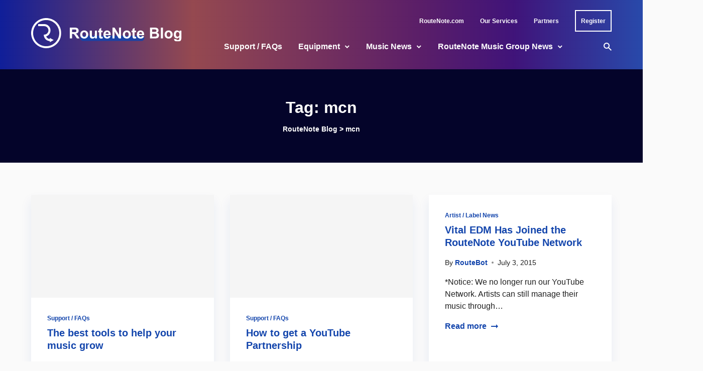

--- FILE ---
content_type: text/html; charset=UTF-8
request_url: https://routenote.com/blog/tag/mcn/
body_size: 66826
content:
<!doctype html>
<html lang="en-US">
	<head>
		<meta charset="UTF-8">
		<meta name="viewport" content="width=device-width, initial-scale=1, shrink-to-fit=no">
		<link rel="profile" href="https://gmpg.org/xfn/11">
		<script data-cookieconsent="ignore">
	window.dataLayer = window.dataLayer || [];
	function gtag() {
		dataLayer.push(arguments);
	}
	gtag("consent", "default", {
		ad_user_data: "denied",
		ad_personalization: "denied",
		ad_storage: "denied",
		analytics_storage: "denied",
		functionality_storage: "denied",
		personalization_storage: "denied",
		security_storage: "granted",
		wait_for_update: 500,
	});
	gtag("set", "ads_data_redaction", true);
	</script>
<script data-cookieconsent="ignore">
		(function (w, d, s, l, i) {
		w[l] = w[l] || []; w[l].push({'gtm.start':new Date().getTime(), event: 'gtm.js'});
		var f = d.getElementsByTagName(s)[0],  j = d.createElement(s), dl = l !== 'dataLayer' ? '&l=' + l : '';
		j.async = true; j.src = 'https://www.googletagmanager.com/gtm.js?id=' + i + dl;
		f.parentNode.insertBefore(j, f);})(
		window,
		document,
		'script',
		'dataLayer',
		'GTM-5QXZB45'
	);
</script>
<script type="text/javascript"
		id="Cookiebot"
		src="https://consent.cookiebot.com/uc.js"
		data-cbid="71efec00-0022-4331-a613-5f68e7a745eb"
						data-culture="EN"
				data-blockingmode="auto"
	></script>
<meta name='robots' content='index, follow, max-image-preview:large, max-snippet:-1, max-video-preview:-1' />

	<!-- This site is optimized with the Yoast SEO plugin v18.4.1 - https://yoast.com/wordpress/plugins/seo/ -->
	<title>mcn Archives - RouteNote Blog</title>
	<link rel="canonical" href="https://routenote.com/blog/tag/mcn/" />
	<meta property="og:locale" content="en_US" />
	<meta property="og:type" content="article" />
	<meta property="og:title" content="mcn Archives - RouteNote Blog" />
	<meta property="og:url" content="https://routenote.com/blog/tag/mcn/" />
	<meta property="og:site_name" content="RouteNote Blog" />
	<meta property="og:image" content="https://routenote.com/blog/wp-content/uploads/2024/10/cover.png" />
	<meta property="og:image:width" content="1920" />
	<meta property="og:image:height" content="1080" />
	<meta property="og:image:type" content="image/png" />
	<meta name="twitter:card" content="summary_large_image" />
	<script type="application/ld+json" class="yoast-schema-graph">{"@context":"https://schema.org","@graph":[{"@type":"Organization","@id":"https://routenote.com/blog/#organization","name":"RouteNote","url":"https://routenote.com/blog/","sameAs":[],"logo":{"@type":"ImageObject","@id":"https://routenote.com/blog/#logo","inLanguage":"en-US","url":"https://routenote.com/blog/wp-content/uploads/2020/11/routenote-logo.jpg","contentUrl":"https://routenote.com/blog/wp-content/uploads/2020/11/routenote-logo.jpg","width":1000,"height":1000,"caption":"RouteNote"},"image":{"@id":"https://routenote.com/blog/#logo"}},{"@type":"WebSite","@id":"https://routenote.com/blog/#website","url":"https://routenote.com/blog/","name":"RouteNote Blog","description":"The World of Digital Music - Distribution - Stores and Free Music","publisher":{"@id":"https://routenote.com/blog/#organization"},"potentialAction":[{"@type":"SearchAction","target":{"@type":"EntryPoint","urlTemplate":"https://routenote.com/blog/?s={search_term_string}"},"query-input":"required name=search_term_string"}],"inLanguage":"en-US"},{"@type":"CollectionPage","@id":"https://routenote.com/blog/tag/mcn/#webpage","url":"https://routenote.com/blog/tag/mcn/","name":"mcn Archives - RouteNote Blog","isPartOf":{"@id":"https://routenote.com/blog/#website"},"breadcrumb":{"@id":"https://routenote.com/blog/tag/mcn/#breadcrumb"},"inLanguage":"en-US","potentialAction":[{"@type":"ReadAction","target":["https://routenote.com/blog/tag/mcn/"]}]},{"@type":"BreadcrumbList","@id":"https://routenote.com/blog/tag/mcn/#breadcrumb","itemListElement":[{"@type":"ListItem","position":1,"name":"Home","item":"https://routenote.com/blog/"},{"@type":"ListItem","position":2,"name":"mcn"}]}]}</script>
	<!-- / Yoast SEO plugin. -->


<link rel='dns-prefetch' href='//s.w.org' />
<link rel="alternate" type="application/rss+xml" title="RouteNote Blog &raquo; Feed" href="https://routenote.com/blog/feed/" />
<link rel="alternate" type="application/rss+xml" title="RouteNote Blog &raquo; Comments Feed" href="https://routenote.com/blog/comments/feed/" />
<link rel="alternate" type="application/rss+xml" title="RouteNote Blog &raquo; mcn Tag Feed" href="https://routenote.com/blog/tag/mcn/feed/" />
		<script type="text/javascript">
			window._wpemojiSettings = {"baseUrl":"https:\/\/s.w.org\/images\/core\/emoji\/13.0.1\/72x72\/","ext":".png","svgUrl":"https:\/\/s.w.org\/images\/core\/emoji\/13.0.1\/svg\/","svgExt":".svg","source":{"concatemoji":"https:\/\/routenote.com\/blog\/wp-includes\/js\/wp-emoji-release.min.js?ver=5.7.3"}};
			!function(e,a,t){var n,r,o,i=a.createElement("canvas"),p=i.getContext&&i.getContext("2d");function s(e,t){var a=String.fromCharCode;p.clearRect(0,0,i.width,i.height),p.fillText(a.apply(this,e),0,0);e=i.toDataURL();return p.clearRect(0,0,i.width,i.height),p.fillText(a.apply(this,t),0,0),e===i.toDataURL()}function c(e){var t=a.createElement("script");t.src=e,t.defer=t.type="text/javascript",a.getElementsByTagName("head")[0].appendChild(t)}for(o=Array("flag","emoji"),t.supports={everything:!0,everythingExceptFlag:!0},r=0;r<o.length;r++)t.supports[o[r]]=function(e){if(!p||!p.fillText)return!1;switch(p.textBaseline="top",p.font="600 32px Arial",e){case"flag":return s([127987,65039,8205,9895,65039],[127987,65039,8203,9895,65039])?!1:!s([55356,56826,55356,56819],[55356,56826,8203,55356,56819])&&!s([55356,57332,56128,56423,56128,56418,56128,56421,56128,56430,56128,56423,56128,56447],[55356,57332,8203,56128,56423,8203,56128,56418,8203,56128,56421,8203,56128,56430,8203,56128,56423,8203,56128,56447]);case"emoji":return!s([55357,56424,8205,55356,57212],[55357,56424,8203,55356,57212])}return!1}(o[r]),t.supports.everything=t.supports.everything&&t.supports[o[r]],"flag"!==o[r]&&(t.supports.everythingExceptFlag=t.supports.everythingExceptFlag&&t.supports[o[r]]);t.supports.everythingExceptFlag=t.supports.everythingExceptFlag&&!t.supports.flag,t.DOMReady=!1,t.readyCallback=function(){t.DOMReady=!0},t.supports.everything||(n=function(){t.readyCallback()},a.addEventListener?(a.addEventListener("DOMContentLoaded",n,!1),e.addEventListener("load",n,!1)):(e.attachEvent("onload",n),a.attachEvent("onreadystatechange",function(){"complete"===a.readyState&&t.readyCallback()})),(n=t.source||{}).concatemoji?c(n.concatemoji):n.wpemoji&&n.twemoji&&(c(n.twemoji),c(n.wpemoji)))}(window,document,window._wpemojiSettings);
		</script>
		<style type="text/css">
img.wp-smiley,
img.emoji {
	display: inline !important;
	border: none !important;
	box-shadow: none !important;
	height: 1em !important;
	width: 1em !important;
	margin: 0 .07em !important;
	vertical-align: -0.1em !important;
	background: none !important;
	padding: 0 !important;
}
</style>
	<link rel='stylesheet' id='wp-block-library-css'  href='https://routenote.com/blog/wp-includes/css/dist/block-library/style.min.css?ver=5.7.3' type='text/css' media='all' />
<link rel='stylesheet' id='wp-block-library-theme-css'  href='https://routenote.com/blog/wp-includes/css/dist/block-library/theme.min.css?ver=5.7.3' type='text/css' media='all' />
<link rel='stylesheet' id='menu-image-css'  href='https://routenote.com/blog/wp-content/plugins/menu-image/includes/css/menu-image.css?ver=3.0.8' type='text/css' media='all' />
<link rel='stylesheet' id='dashicons-css'  href='https://routenote.com/blog/wp-includes/css/dashicons.min.css?ver=5.7.3' type='text/css' media='all' />
<link rel='stylesheet' id='post-views-counter-frontend-css'  href='https://routenote.com/blog/wp-content/plugins/post-views-counter/css/frontend.css?ver=1.3.11' type='text/css' media='all' />
<link rel='stylesheet' id='wp-pagenavi-css'  href='https://routenote.com/blog/wp-content/plugins/wp-pagenavi/pagenavi-css.css?ver=2.70' type='text/css' media='all' />
<link rel='stylesheet' id='stein-vendor-css'  href='https://routenote.com/blog/wp-content/themes/stein/assets/css/vendor.css?ver=1623333516' type='text/css' media='all' />
<link rel='stylesheet' id='stein-style-css'  href='https://routenote.com/blog/wp-content/themes/stein/assets/css/stein.css?ver=1623333516' type='text/css' media='all' />
<link rel='stylesheet' id='stein-css'  href='https://routenote.com/blog/wp-content/themes/stein-child/style.css?ver=1.0' type='text/css' media='all' />
<script type='text/javascript' src='https://routenote.com/blog/wp-includes/js/jquery/jquery.min.js?ver=3.5.1' id='jquery-core-js'></script>
<script type='text/javascript' src='https://routenote.com/blog/wp-includes/js/jquery/jquery-migrate.min.js?ver=3.3.2' id='jquery-migrate-js'></script>
<link rel="https://api.w.org/" href="https://routenote.com/blog/wp-json/" /><link rel="alternate" type="application/json" href="https://routenote.com/blog/wp-json/wp/v2/tags/4173" /><link rel="EditURI" type="application/rsd+xml" title="RSD" href="https://routenote.com/blog/xmlrpc.php?rsd" />
<link rel="wlwmanifest" type="application/wlwmanifest+xml" href="https://routenote.com/blog/wp-includes/wlwmanifest.xml" /> 
<meta name="generator" content="WordPress 5.7.3" />
<meta name="generator" content="Redux 4.5.0" /><link rel="icon" href="https://routenote.com/blog/wp-content/uploads/2022/08/favicon-32x32-1.png" sizes="32x32" />
<link rel="icon" href="https://routenote.com/blog/wp-content/uploads/2022/08/favicon-32x32-1.png" sizes="192x192" />
<link rel="apple-touch-icon" href="https://routenote.com/blog/wp-content/uploads/2022/08/favicon-32x32-1.png" />
<meta name="msapplication-TileImage" content="https://routenote.com/blog/wp-content/uploads/2022/08/favicon-32x32-1.png" />
		<style type="text/css" id="wp-custom-css">
			/*universal*/
* {
		letter-spacing: 0 !important;
	font-family: Arial !important;
}

/*header*/
.site-header, .site-header-mobile {
	background-image: linear-gradient(90deg, #162DD5A6 0%, #E36E65A6 30%, #8A2D8AA6 65%, #601CA5A6 80%, #3C6FF0A6 100%), url("https://rn-test.com/blognew/wp-content/uploads/2022/08/Homepage-2.png");
	background-position: right;
	background-repeat: no-repeat;
	background-color: #04042a !important;
}

input[type="text"]:focus, input[type="email"]:focus, input[type="url"]:focus, input[type="password"]:focus, input[type="search"]:focus, textarea:focus {
    color: #888;
}
input[type="text"]:focus, input[type="email"]:focus, input[type="url"]:focus, input[type="password"]:focus, input[type="search"]:focus, textarea:focus {
    border-color: #ccc;
}

.topbar { 
	background-image: url("https://rn-test.com/blognew/wp-content/uploads/2022/08/top-transparent.png");
	background-color: transparent !important;
}

.header, .header-mobile {
	background-image: url("https://rn-test.com/blognew/wp-content/uploads/2022/08/bottom-transparent.png");
	background-color: transparent;
}

.site-header-mobile {
	background
}

.topbar *, .header *, .header-mobile *, #footer * {
	color: white;
}

.topbar li:hover a, .header nav-link:hover a, .header-mobile a:hover {
	color: white;
	filter: brightness(90%);
}

.header a:hover {
	color: white;
}

.register a {
	padding: 8.5px 10px;
	transition: 0.1s all ease;
	border: 2px solid white;
}

.register a:hover {
	filter: brightness(100%);
}

.register:hover a {
	filter: brightness(100%) !important;
	transform: translate(0, -5px);
}

.register:hover a:before {
	display: none !important;
}

.header .site-branding {
	margin-top: -54px;
}

.register a:active {
	filter: brightness(90%) !important;
}


nav {
	margin-right: 0 !important;
}

#menu-nav {
	justify-content: flex-end;
}

.topbar .tw-container {
	padding-top: 20px;
}

.site-title a {
	position: relative;
  display: inline-block;
  z-index: 1;
}

.site-title a:after {
	content: "";
	background-color: #1345ac;
  display: block;
  height: 22.2222%;
  min-height: 7px;
  border-radius: 999px;
  position: absolute;
  top: 61.65%;
  right: 33.6%;
  left: 11%;
  transition: all 0.1s ease;
  z-index: -1;
  opacity: 0.9;
}

/*dropdown menu desktop*/
.dropdown-menu {
	padding: 0;
	box-shadow: 0 3px 2px 0px rgba(0, 0, 0, 0.1);
}

.dropdown-menu .dropdown-menu {
	margin-top: 0;
}

.dropdown-menu,
.menu-sub-item {
	background-color: white;
}

.menu-sub-item {
	padding: 20px;
	min-width: 276px;
	display: flex;
	
}

.menu-sub-item:hover {
	background-color: #1345ac1a;
}

.menu-sub-item > a {
	color: #1345ac !important;
	line-height: 1.25;
}

.post-title > a:hover,
h2 a:hover,
.post-categories > a:hover,
p > a:hover
span > a:hover {
	opacity: 1 !important;
	text-decoration: none;
}

.post-title > a:active,
h2 a:active,
.post-categories > a:active,
p > a:active
span > a:active {
	color: #0f378a !important;
}

.topbar li > a:not(.register a), .nav-link a,
.menu-sub-item a {
	position: relative;
  z-index: 1;
	min-width: unset !important;
	padding-left: 0 !important;
	padding-right: 0 !important;
}

.menu-sub-item a:hover {
	filter: brightness(100%);
}

.menu-sub-item a:active {
	color: #0E337E !important;
}

.topbar li a:before,
.nav-link:before
.menu-sub-item a:before,
.nav-link:after,
.menu-sub-item a:after,
{
    display: none;
    transition: all 0.1s ease;
}

.topbar li:hover > a:before,
.nav-link:hover > a:before,
.menu-sub-item:hover > a:before {
	content: "";
	background-color: #76dc7c;
  display: block;
  height: 7px;
  border-radius: 999px;
  position: absolute;
  top: 50%;
  right: 1%;
  left: 10px;
  z-index: -1;
  opacity: 0.5;
}

.nav-link:hover > a:before {
	left: 14px;
}

.nav-link.dropdown-parent:hover > a:before {
	right: 20px !important;
}

.site-header-desktop .nav-link:hover > a:after {
	transform: rotate(180deg);
		transition: all 0.1s ease;
}

.site-header-desktop .menu-sub-item:hover > a:after {
	transform: rotate(-90deg);
	transition: all 0.1s ease;
}

/*search modal*/
.search-dialog-inner .tw-bg-black {
	background-color: white;
}

.search-dialog-inner p, input[type=text] {
	color: #202020 !important;
}

/*body*/
.post-meta-author a, .comments-count, .views-count, .widget a,
.breadcrumbs {
	font-weight: bold;
}

.post-meta-author, .breadcrumbs, .breadcrumbs *,
.topbar-nav .menu > li > a {
	line-height: 22px;
}

.breadcrumbs, .breadcrumbs * {
	color: white;
	
}

.breadcrumbs a:hover, .breadcrumbs span:hover {
	color: white;
	filter: brightness(90%);
}

.breadcrumbs span:hover {
	filter: brightness(100%);
}

.post-more-link {
	font-size: 16px;
}

.comments-count:hover, .widget a:active {
	color: #0f378a;
}

.widget a:hover {
	text-decoration: none;
}

.post-title > a,
.post-categories > a,
p > a,
span > a {
	color: #1345ac !important;
}

.post-categories a:hover, .post-title a:hover,
.post-meta a:hover,
.post-excerpt a:hover,
.post-title > a:hover,
h2 a:hover,
.post-categories > a:hover,
p > a:hover
span > a:hover {
	opacity: 1 !important;
	text-decoration: none;
}

.post-categories a:active, .post-title a:active,
.post-meta a:active,
.post-excerpt a:active,
.post-title > a:active,
h2 a:active,
.post-categories > a:active,
p > a:active
span > a:active {
	color: #0f378a !important;
}

.post-categories a:active, .post-title a:active,
.post-meta a:active,
.post-excerpt a:active {
	color: #0f378a !important;
	opacity: 1;
	text-decoration: none;
}

.post-more-link i {
	transition: 0.1s all ease;
}

.post-more-link:hover i {
	transform: translateX(5px);
}

.post-more-link:active {
	filter: brightness(90%);
}

article, .widget, .related-posts, .navigation a {
	box-shadow: -1px 12px 21px #1345ac14;
}

.youtube-container {
	position: relative; 
	padding-bottom: 56.25%; 
	padding-top: 30px; 
	height: 0; overflow: hidden;
}

.youtube-container iframe, .youtube-container object, .youtube-container embed {
	position: absolute; 
	top: 0; 
	left: 0; 
	width: 100%; 
	height: 100%; 
}

.related-posts article, .page-numbers, article.comment-body {
	box-shadow: none !important;
}

.input, .wp-block-search .wp-block-search__input, .wp-block-archives-dropdown select, .wp-block-categories-dropdown select, .widget_archive select, .widget_categories select {
	font-family: Arial, Helvetica Neue, Helvetica, sans-serif !important;
}

.widget-title {
	font-size: 20px;
}

.widget_links a, #text-436742535 p {
	font-size: 14px;
	line-height: 22px;
}

.email-input-text {
	margin-top: 20px;
	background-color: #F5F5F5;
	padding: 13px 16px;
	outline: none;
}

.email-input-text:focus {
	background-color: #fafafa; 
}

.email-input-text::placeholder {
	color: #999999 !important;
} 

.email-input-submit {
	margin-top: 10px;
	background-color: #1345ac;
	color: white;
	font-weight: bold;
	padding: 9.5px 11px;
}

.email-input-submit, .loadmore, #commentform #submit, .error404 .btn {
	transition: all 0.1s ease;
}

.email-input-submit:hover, .loadmore:hover, #commentform #submit:hover, .error404 .btn:hover {
	transform: translateY(-5px);
}

.loadmore:hover, #commentform #submit:hover, .error404 .btn:hover {
	opacity: 1;
}

.email-input-submit:active, .loadmore:active, #commentform #submit:active, .error404 .btn:active {
	background: #0F378A;
}

.error404 .btn i {
	display: none;
}

.input:focus {
	color: #202020;
}

.page-numbers {
	font-size: 1rem !important;
}

.page-numbers:not(.current) {
	border: 2px solid #1345ac;
	background-color: white;
}


.page-numbers:not(.current):hover {
	    background-color: #1b5de414;
	border: 2px solid transparent;
}

.page-numbers.prev, .page-numbers.dots, .page-numbers.next {
	border: 2px solid transparent;
	background-color: transparent;
}

.page-numbers.prev:hover, .page-numbers.dots:hover, .page-numbers.next:hover {
	background-color: transparent;
}

.page-numbers.prev i, .page-numbers.next i {
	display: none;
}

/*footer*/
.footer-copyright {
	margin-top: auto;
  margin-bottom: auto;
}

#footer .menu-item {
	padding-left: 10px !important;
	padding-right: 10px !important;
}

#footer .menu-item:first-child {
	padding-left: 0px !important;
}

#footer .menu-item:last-child {
	padding-right: 0px !important;
}

#footer .menu-item span {
	display: none;
}

#footer .menu-item a {
	width: 48px;
	height: 48px;
	background-color: #FFFFFF1A;
	border-radius: 99px;
	display: flex;
	justify-content: center;
	align-items: center;
}

#footer .menu-item a:hover {
	background-color: #FFFFFF80
}

/*dropdown menu mobile*/
.drawer-content .nav-link:active > a:after, .drawer-content .menu-sub-item:active > a:after, 	  .drawer-content .menu-sub-item:focus > a:after {
	transition: 0.1 all ease;
}

.drawer-content * {
	min-width: unset;
}

@media(max-width: 1023px) {
	.site-title {
		display: flex;
		align-items: center;
		justify-content: center;
	}
	.site-title:before {
		content:url("https://rn-test.com/blog/wp-content/uploads/2022/08/RN_R_Circle_Icon_White_Small.svg");
		margin-right: 6px;
	}
	
	.drawer-inner {
	  max-width: 300px;
  }
  .drawer-inner, .drawer-header, .drawer-content {
	  background-color: #04042a;
  }

  .drawer-header *, .drawer-content * {
  	font-weight: bold !important;
  	color: white;
  }

  .drawer-header .site-title a:after {
	  background-color: #CE027C;
	  opacity: 0.6;
  }

  .widget_nav_menu.widget {
	  box-shadow: none;
  } 
	.drawer-content * {
		font-size: 16px;
		line-height: 24px;
	}
	
	.drawer-content {
		padding-left: 10px;
		padding-right: 10px;
	}
	
	.drawer .widget_nav_menu > div {
		margin-right: 0;
		margin-left: 0;
	}		

  .drawer-content .dropdown-menu, .menu-sub-item {
	  background-color: transparent;
  }

  .drawer-content .dropdown-menu, .nav-link a {
	  width: fit-content;
  }

  .drawer-content .dropdown-menu, .menu-sub-item a {
  	color: white !important;
  }

  .drawer-content .nav-link:hover a,
  .drawer-content .menu-sub-item:hover a,
  .drawer-content .menu-sub-item.menu-item-active > a,
  .drawer-content .nav-link.menu-item-active > a,
  .drawer-content .nav-link.current-menu-item > a,
  .drawer-content .menu-sub-item:hover,
  .drawer-content .current-menu-ancestor > a {
	  box-shadow: none !important;
	  color: white !important;
	  filter: brightness(90%);
  	background-color: transparent !important;
  }
}

@media(max-width: 540px) {
	.site-header .site-title {
		display: block;
	}
	
	.site-header .site-title:before {
		display: none;
	}
}		</style>
		<style id="kirki-inline-styles">.header-style-1{height:90px;}.site-header-desktop .site-logo img{height:60px;}.topbar{height:48px;background-color:var(--bg-color);--bg-color:#04042a;--bg-color-alt:#f5f5f5;}.header-mobile{height:64px;--bg-color:#ffffff;--bg-color-alt:#f5f5f5;}:root{--color-accent:#1345ac;--color-success:#76dc7c;--color-warning:#fda400;--color-error:#ef6966;--color-white:#ffffff;--color-black:#04042a;--dark-border-color:rgba(255,255,255,0.1);--dark-border-color-strong:rgba(255,255,255,0.15);--dark-border-color-soft:rgba(255,255,255,0.05);--dark-text-color:rgba(255,255,255,0.7);--dark-text-color-strong:#ffffff;--dark-text-color-soft:rgba(255,255,255,0.5);--light-border-color:rgba(0,0,0,0.1);--light-border-color-strong:rgba(0,0,0,0.15);--light-border-color-soft:rgba(0,0,0,0.05);--light-text-color:#202020;--light-text-color-strong:#1345ac;--light-text-color-soft:#202020;--font-size-xs:12px;--font-size-sm:14px;--font-size-lg:16px;--font-size-xl:16px;--font-size-2xl:20px;--font-size-3xl:24px;--font-size-4xl:32px;--font-size-5xl:48px;--font-size-6xl:72px;}.footer-instagram .btn{color:#1345ac;background-color:#fafafa;border-color:#fafafa;}body{--bg-color:#fafafa!important;--bg-color-alt:#f5f5f5!important;--bg-color-surface:#ffffff!important;font-weight:400;}.header{--bg-color:#04042a;--bg-color-alt:#f5f5f5;}.drawer{--bg-color:#ffffff;--bg-color-alt:#f5f5f5;}.site-footer{--bg-color:#0a0a0a;--bg-color-alt:#f5f5f5;}.dropdown-menu{--bg-color:#eeeeee;}.dropdown-tail{background-color:#eeeeee;}html{font-size:16px;}h1,h2,h3,h4,h5,h6{letter-spacing:0em;}.header-nav .menu > li > a{font-size:16px;font-weight:700;}.dropdown-menu > li > a{font-size:16px;font-weight:700;}.footer-info-2 .footer-nav .menu > li > a,.topbar-nav .menu > li > a,.tw-overline,.widget_calendar table caption,.wp-block-calendar table caption{font-weight:700;letter-spacing:0em;text-transform:none;}.btn,.comment-navigation .nav-next a,.comment-navigation .nav-previous a,.comment-reply,.pagination .page-numbers,.post-more-link,.wp-block-button__link,.wp-block-search .wp-block-search__button{font-weight:700;letter-spacing:0em;text-transform:none;}.home .section-main{padding-top:3rem;padding-right:0;padding-bottom:3rem;padding-left:0;}.home .section-post-block{padding-top:3rem;padding-right:0;padding-bottom:3rem;padding-left:0;}.home .section-post-carousel{padding-top:3rem;padding-right:0;padding-bottom:3rem;padding-left:0;}.home .section-post-slider{padding-top:3rem;padding-right:0;padding-bottom:3rem;padding-left:0;}.home .section-post-tiles{padding-top:3rem;padding-right:0;padding-bottom:3rem;padding-left:0;}.home .section-promo-boxes{padding-top:3rem;padding-right:0;padding-bottom:3rem;padding-left:0;}@media (max-width: 1023px){.no-sidebar .post-media-single.post-media-image,.post-slider{height:calc(100vh - 64px);}}@media (min-width: 1024px){.home .section-main{padding-top:4rem;padding-right:0;padding-bottom:4rem;padding-left:0;}.home .section-post-block{padding-top:4rem;padding-right:0;padding-bottom:4rem;padding-left:0;}.home .section-post-carousel{padding-top:4rem;padding-right:0;padding-bottom:4rem;padding-left:0;}.home .section-post-slider{padding-top:4rem;padding-right:0;padding-bottom:4rem;padding-left:0;}.post-tiles-items .post-tiles-item-small .post{height:calc((560px - (4px * 0)) / 2);}.home .section-post-tiles{padding-top:4rem;padding-right:0;padding-bottom:4rem;padding-left:0;}.home .section-promo-boxes{padding-top:4rem;padding-right:0;padding-bottom:4rem;padding-left:0;}}@media (min-width: 720px){.post-tiles-items{grid-gap:calc(4px * 0);}}</style>	<!-- Fonts Plugin CSS - https://fontsplugin.com/ -->
	<style>
		:root {
--font-base: Arial, Helvetica Neue, Helvetica, sans-serif;
--font-headings: Arial, Helvetica Neue, Helvetica, sans-serif;
--font-input: Arial, Helvetica Neue, Helvetica, sans-serif;
}
body, #content, .entry-content, .post-content, .page-content, .post-excerpt, .entry-summary, .entry-excerpt, .widget-area, .widget, .sidebar, #sidebar, footer, .footer, #footer, .site-footer {
font-family: Arial, Helvetica Neue, Helvetica, sans-serif;
 }
#site-title, .site-title, #site-title a, .site-title a, .entry-title, .entry-title a, h1, h2, h3, h4, h5, h6, .widget-title {
font-family: Arial, Helvetica Neue, Helvetica, sans-serif;
 }
button, .button, input, select, textarea, .wp-block-button, .wp-block-button__link {
font-family: Arial, Helvetica Neue, Helvetica, sans-serif;
 }
#site-title, .site-title, #site-title a, .site-title a, #site-logo, #site-logo a, #logo, #logo a, .logo, .logo a, .wp-block-site-title, .wp-block-site-title a {
font-family: Arial, Helvetica Neue, Helvetica, sans-serif;
 }
#site-description, .site-description {
font-family: Arial, Helvetica Neue, Helvetica, sans-serif;
 }
.entry-content, .entry-content p, .post-content, .page-content, .post-excerpt, .entry-summary, .entry-excerpt, .excerpt, .excerpt p, .type-post p, .type-page p {
font-family: Arial, Helvetica Neue, Helvetica, sans-serif;
 }
.wp-block-post-title, .wp-block-post-title a, .entry-title, .entry-title a, .post-title, .post-title a, .page-title, .entry-content h1, #content h1, .type-post h1, .type-page h1 {
font-family: Arial, Helvetica Neue, Helvetica, sans-serif;
 }
.entry-content h2, .post-content h2, .page-content h2, #content h2, .type-post h2, .type-page h2 {
font-family: Arial, Helvetica Neue, Helvetica, sans-serif;
 }
.entry-content h3, .post-content h3, .page-content h3, #content h3, .type-post h3, .type-page h3 {
font-family: Arial, Helvetica Neue, Helvetica, sans-serif;
 }
.entry-content h4, .post-content h4, .page-content h4, #content h4, .type-post h4, .type-page h4 {
font-family: Arial, Helvetica Neue, Helvetica, sans-serif;
 }
.entry-content h5, .post-content h5, .page-content h5, #content h5, .type-post h5, .type-page h5 {
font-family: Arial, Helvetica Neue, Helvetica, sans-serif;
 }
.entry-content h6, .post-content h6, .page-content h6, #content h6, .type-post h6, .type-page h6 {
font-family: Arial, Helvetica Neue, Helvetica, sans-serif;
 }
blockquote, .wp-block-quote, blockquote p, .wp-block-quote p {
font-family: Arial, Helvetica Neue, Helvetica, sans-serif;
 }
.widget-title, .widget-area h1, .widget-area h2, .widget-area h3, .widget-area h4, .widget-area h5, .widget-area h6, #secondary h1, #secondary h2, #secondary h3, #secondary h4, #secondary h5, #secondary h6 {
font-family: Arial, Helvetica Neue, Helvetica, sans-serif;
 }
.widget-area, .widget, .sidebar, #sidebar, #secondary {
font-family: Arial, Helvetica Neue, Helvetica, sans-serif;
 }
footer h1, footer h2, footer h3, footer h4, footer h5, footer h6, .footer h1, .footer h2, .footer h3, .footer h4, .footer h5, .footer h6, #footer h1, #footer h2, #footer h3, #footer h4, #footer h5, #footer h6 {
font-family: Arial, Helvetica Neue, Helvetica, sans-serif;
 }
footer, #footer, .footer, .site-footer {
font-family: Arial, Helvetica Neue, Helvetica, sans-serif;
 }
	</style>
	<!-- Fonts Plugin CSS -->
			
		<!-- Global site tag (gtag.js) - Google Analytics -->
<script async src="https://www.googletagmanager.com/gtag/js?id=UA-2136635-7"></script>
<script>
  window.dataLayer = window.dataLayer || [];
  function gtag(){dataLayer.push(arguments);}
  gtag('js', new Date());

  gtag('config', 'UA-2136635-7');
</script>

		
		<!-- Google tag (gtag.js) -->
<script async src="https://www.googletagmanager.com/gtag/js?id=G-R20D0DS8QV"></script>
<script>
  window.dataLayer = window.dataLayer || [];
  function gtag(){dataLayer.push(arguments);}
  gtag('js', new Date());

  gtag('config', 'G-R20D0DS8QV');
</script>
		
		
	</head>

	<body data-rsssl=1 class="archive tag tag-mcn tag-4173 wp-embed-responsive no-sidebar mode-light tw-h-full" itemtype="http://schema.org/WebPage">
		
		<div id="site" class="site tw-flex tw-flex-col tw-h-full tw-relative">
			<header id="site-header" class="site-header tw-text-strong tw-relative tw-z-30 tw-w-full">
				<div class="site-header-mobile tw-bg-surface lg_tw-hidden">
					
<div class="header-mobile tw-h-16 has-mode mode-light">
	<div class="tw-container tw-h-full">
		<div class="tw-flex tw-items-center tw-h-full">
			<a href="#" data-toggle="drawer" class="tw-text-strong hover_tw-no-underline">
				<i class="si si-menu"></i>
			</a>

			<div class="site-branding tw-text-center tw-flex-1 tw-px-6">
				<h1 class="site-title tw-text-2xl tw-leading-none tw-mb-0"><a href="https://routenote.com/blog/">RouteNote Blog</a></h1>			</div>

			<a href="#" data-toggle="search" class="tw-text-strong hover_tw-no-underline tw-ml-auto">
				<i class="si si-search"></i>
			</a>
		</div>
	</div>
</div>
				</div>

				<div class="site-header-desktop tw-hidden lg_tw-block">
					
<div class="topbar tw-relative has-mode mode-light">
	<div class="tw-container tw-h-full tw-max-w-none">
		<div class="tw-h-full tw-flex tw-flex-wrap tw-items-center">
			<nav class="topbar-nav flexnav tw-h-full tw-flex-1 tw-mr-8"><ul id="menu-nav" class="menu tw-h-full tw-flex tw-flex-wrap tw--mx-4"><li id="menu-item-6382" class="menu-item menu-item-type-custom menu-item-object-custom menu-item-6382"><a href="http://routenote.com" class="tw-text-strong">RouteNote.com</a></li>
<li id="menu-item-6383" class="menu-item menu-item-type-custom menu-item-object-custom menu-item-6383"><a href="http://routenote.com/services/artist/" class="tw-text-strong">Our Services</a></li>
<li id="menu-item-6384" class="menu-item menu-item-type-custom menu-item-object-custom menu-item-6384"><a href="http://routenote.com/partners" class="tw-text-strong">Partners</a></li>
<li id="menu-item-6385" class="navbutton register menu-item menu-item-type-custom menu-item-object-custom menu-item-6385"><a href="http://routenote.com/user/register/role/4" class="tw-text-strong">Register</a></li>
</ul></nav>
			<nav class="topbar-social tw-ml-auto">
							</nav>
		</div>
	</div>
</div>

<div class="header header-style-1 tw-w-full has-mode mode-light">
	<div class="tw-container tw-h-full tw-max-w-none">
		<div class="tw-h-full tw-flex tw-flex-wrap tw-items-center tw--mx-4 tw-relative">
			<div class="tw-px-4">
				<div class="site-branding">
					<a class="site-logo tw-inline-block" href="https://routenote.com/blog/"><img class="tw-inline tw-object-contain" src="https://routenote.com/blog/wp-content/uploads/2022/08/blog-logo-1.svg" alt="RouteNote Blog"></a>				</div>
			</div>

			<div class="tw-flex-1 tw-px-4 tw-h-full">
				<nav class="header-nav flexnav tw-h-full"><ul id="menu-header-menu" class="menu tw-h-full tw-flex tw-flex-wrap tw-justify-center tw--mx-4"><li id="menu-item-92631" class="nav-link menu-item menu-item-type-taxonomy menu-item-object-category menu-item-92631"><a href="https://routenote.com/blog/category/how-to/" class="tw-text-strong">Support / FAQs</a></li>
<li id="menu-item-92620" class="nav-link dropdown-parent menu-item menu-item-type-taxonomy menu-item-object-category menu-item-has-children menu-item-92620 menu-item-has-dropdown"><a href="https://routenote.com/blog/category/equipment/" class="tw-text-strong">Equipment</a><span class="dropdown-tail"></span>
<ul class="sub-menu dropdown-menu has-mode mode-light">
	<li id="menu-item-92621" class="menu-sub-item menu-item menu-item-type-taxonomy menu-item-object-category menu-item-92621"><a href="https://routenote.com/blog/category/equipment/software/">Software</a></li>
</ul>
</li>
<li id="menu-item-92622" class="nav-link dropdown-parent menu-item menu-item-type-taxonomy menu-item-object-category menu-item-has-children menu-item-92622 menu-item-has-dropdown"><a href="https://routenote.com/blog/category/music-news/" class="tw-text-strong">Music News</a><span class="dropdown-tail"></span>
<ul class="sub-menu dropdown-menu has-mode mode-light">
	<li id="menu-item-92624" class="menu-sub-item menu-item menu-item-type-taxonomy menu-item-object-category menu-item-92624"><a href="https://routenote.com/blog/category/music-news/digital-music-news/">Digital Music News</a></li>
	<li id="menu-item-92623" class="menu-sub-item menu-item menu-item-type-taxonomy menu-item-object-category menu-item-92623"><a href="https://routenote.com/blog/category/music-news/artist-label-news/">Artist / Label News</a></li>
	<li id="menu-item-92625" class="menu-sub-item menu-item menu-item-type-taxonomy menu-item-object-category menu-item-92625"><a href="https://routenote.com/blog/category/music-news/fun-interesting/">Fun</a></li>
	<li id="menu-item-92626" class="menu-sub-item menu-item menu-item-type-taxonomy menu-item-object-category menu-item-92626"><a href="https://routenote.com/blog/category/music-news/music-review/">Music Reviews</a></li>
	<li id="menu-item-92619" class="menu-sub-item menu-item menu-item-type-taxonomy menu-item-object-category menu-item-92619"><a href="https://routenote.com/blog/category/digital-video-news/">Digital Video News</a></li>
</ul>
</li>
<li id="menu-item-92627" class="nav-link dropdown-parent menu-item menu-item-type-taxonomy menu-item-object-category menu-item-has-children menu-item-92627 menu-item-has-dropdown"><a href="https://routenote.com/blog/category/routenote-music-group/" class="tw-text-strong">RouteNote Music Group News</a><span class="dropdown-tail"></span>
<ul class="sub-menu dropdown-menu has-mode mode-light">
	<li id="menu-item-92628" class="menu-sub-item menu-item menu-item-type-taxonomy menu-item-object-category menu-item-92628"><a href="https://routenote.com/blog/category/routenote-music-group/pushfm/">PUSH.fm</a></li>
	<li id="menu-item-92629" class="menu-sub-item menu-item menu-item-type-taxonomy menu-item-object-category menu-item-has-children menu-item-92629"><a href="https://routenote.com/blog/category/routenote-music-group/routenote-news/">RouteNote</a>
	<ul class="sub-menu dropdown-menu has-mode mode-light">
		<li id="menu-item-92630" class="menu-sub-item menu-item menu-item-type-taxonomy menu-item-object-category menu-item-92630"><a href="https://routenote.com/blog/category/routenote-music-group/routenote-news/stats/">Stats</a></li>
	</ul>
</li>
</ul>
</li>
</ul></nav>			</div>

			<div class="tw-text-right tw-px-4">
				<button class="tw-text-strong hover_tw-text-accent focus_tw-outline-none" data-toggle="search"><i class="si si-search"></i></button>

							</div>
		</div>
	</div>
</div>
				</div>
			</header>

			<main id="site-content" class="site-content tw-relative tw-flex-1 tw-z-10">
	
<div class="section has-mode mode-dark tw-bg-black tw-relative tw-py-10 lg_tw-py-14">
	
	<div class="tw-container tw-text-center tw-relative">
		<div class="tw-max-w-3xl tw-mx-auto">
			<h1 class="tw-text-3xl lg_tw-text-4xl tw-mb-0">
				Tag: <span>mcn</span>			</h1>

							<nav class="breadcrumbs tw-text-sm tw-text-soft tw-mt-2 lg_tw-mt-3" typeof="BreadcrumbList" vocab="https://schema.org/"><!-- Breadcrumb NavXT 7.1.0 -->
<span property="itemListElement" typeof="ListItem"><a property="item" typeof="WebPage" title="Go to RouteNote Blog." href="https://routenote.com/blog" class="home tw-text-inherit hover_tw-text-accent hover_tw-no-underline" ><span property="name">RouteNote Blog</span></a><meta property="position" content="1"></span> &gt; <span property="itemListElement" typeof="ListItem"><span property="name" class="archive taxonomy post_tag current-item tw-text-inherit hover_tw-text-accent hover_tw-no-underline">mcn</span><meta property="url" content="https://routenote.com/blog/tag/mcn/"><meta property="position" content="2"></span></nav>
					</div>
	</div>
</div>

	<div class="section tw-py-10 lg_tw-py-16">
		<div class="tw-container">
			<div class="tw-flex tw-flex-row tw-flex-wrap tw--mx-4 tw--mb-8">
				<div class="tw-w-full tw-px-4">
					<div class="content tw-mb-8">
						
<div class="posts tw--mx-4">
	<div class="tw-flex tw-flex-row tw-flex-wrap tw--mb-8">
					<div class="tw-w-full tw-h-auto tw-px-4 tw-mb-8 md_tw-w-1/2 lg_tw-w-1/3">
				
<article class="post-style-card tw-bg-surface tw-flex tw-flex-col tw-relative tw-h-full post-20171 post type-post status-publish format-standard has-post-thumbnail hentry category-how-to tag-apple-music tag-best-tools tag-content-unlocks tag-deezer tag-exclusive-content tag-facebook tag-facebook-instagram tag-fan-links tag-free tag-free-distribution tag-free-promo tag-guide tag-help-your-music-grow tag-instagram tag-instagram-stories tag-landing-page tag-library tag-list tag-mcn tag-monetize tag-multi-channel-network tag-music-tools tag-partner-programme tag-pre-save tag-premium-distribution tag-promote tag-promotional tag-push-fm tag-revenue tag-rewards tag-routenote tag-routenote-distribution tag-royalties tag-social-actions tag-social-media tag-social-monetization tag-social-platforms tag-soundcloud-network tag-spotify tag-stores tag-stream tag-streaming-services tag-tiktok tag-tools tag-unlimited tag-videos tag-youtube tag-youtube-channel tag-youtube-content-id tag-youtube-network">
			
		<div class="post-media post-media-image tw-bg-alt tw-relative tw-aspect-ratio-16/9">
			<a href="https://routenote.com/blog/the-best-tools-to-help-your-music-grow/" class="post-thumbnail tw-block tw-absolute tw-inset-0">
				<img width="480" height="268" src="https://routenote.com/blog/wp-content/uploads/2020/04/Music-Distribution.jpg" class="tw-h-full tw-w-full tw-object-cover lazyload wp-post-image" alt="The best tools to help your music grow" loading="lazy" srcset="https://routenote.com/blog/wp-content/uploads/2020/04/Music-Distribution.jpg 614w, https://routenote.com/blog/wp-content/uploads/2020/04/Music-Distribution-577x322.jpg 577w" sizes="(max-width: 480px) 100vw, 480px" data-srcset="https://routenote.com/blog/wp-content/uploads/2020/04/Music-Distribution.jpg 614w, https://routenote.com/blog/wp-content/uploads/2020/04/Music-Distribution-577x322.jpg 577w" data-sizes="auto" />			</a>

			
					</div>
	
	
	<div class="post-body tw-flex-1 tw-p-6 md_tw-p-8 tw-text-left lg_tw-p-8">
		<div class="post-header">
							<div class="post-categories tw-overline tw-text-accent tw-inherit-link-colors tw-text-xs tw-mb-2">
					<a href="https://routenote.com/blog/category/how-to/" rel="category tag">Support / FAQs</a>				</div>
			
			<h2 class="post-title tw-text-2xl lg_tw-text-2xl tw-mb-0">
				<a href="https://routenote.com/blog/the-best-tools-to-help-your-music-grow/" rel="bookmark">
					The best tools to help your music grow				</a>
			</h2>

							<div class="post-meta tw-text-sm tw-text-soft tw-mt-4">
					<span class="post-meta-author"><span>By</span> <a class="tw-text-strong hover_tw-no-underline" href="https://routenote.com/blog/author/tom/">Tom Newman</a></span><time class="post-meta-date" datetime="2020-05-06T10:00:44+01:00">May 6, 2020</time>				</div>
					</div>

					<div class="post-excerpt tw-mt-4">
				<p class="tw-mb-0">Here&#8217;s a handy list of RouteNote&#8217;s wide array of tools designed to help you as&hellip;</p>

									<p class="tw-mb-0 tw-mt-4">
						<a href="https://routenote.com/blog/the-best-tools-to-help-your-music-grow/" class="post-more-link tw-overline tw-font-semibold tw-text-sm tw-text-strong hover_tw-no-underline">Read more<i class="si si-arrow-right tw-ml-2"></i></a>
					</p>
							</div>
			</div>
</article>
			</div>
						<div class="tw-w-full tw-h-auto tw-px-4 tw-mb-8 md_tw-w-1/2 lg_tw-w-1/3">
				
<article class="post-style-card tw-bg-surface tw-flex tw-flex-col tw-relative tw-h-full post-19990 post type-post status-publish format-standard has-post-thumbnail hentry category-how-to tag-ads tag-enable-monetization tag-enable-monetization-on-youtube tag-features tag-get-a tag-good-standing tag-how-to-2 tag-mcn tag-monetization tag-monetize tag-multi-channel-network tag-on-youtube tag-public-watch-hours tag-resources tag-routenote tag-social-pages tag-subscribers tag-youtube-community-guidelines tag-youtube-partner-programme tag-youtube-partnership tag-youtube-premium tag-youtube-studio tag-ypp">
			
		<div class="post-media post-media-image tw-bg-alt tw-relative tw-aspect-ratio-16/9">
			<a href="https://routenote.com/blog/how-to-get-a-youtube-partnership/" class="post-thumbnail tw-block tw-absolute tw-inset-0">
				<img width="480" height="138" src="https://routenote.com/blog/wp-content/uploads/2020/04/Screenshot-2020-04-24-at-17.36.17.png" class="tw-h-full tw-w-full tw-object-cover lazyload wp-post-image" alt="How to get a YouTube Partnership" loading="lazy" srcset="https://routenote.com/blog/wp-content/uploads/2020/04/Screenshot-2020-04-24-at-17.36.17.png 1678w, https://routenote.com/blog/wp-content/uploads/2020/04/Screenshot-2020-04-24-at-17.36.17-577x166.png 577w, https://routenote.com/blog/wp-content/uploads/2020/04/Screenshot-2020-04-24-at-17.36.17-768x222.png 768w, https://routenote.com/blog/wp-content/uploads/2020/04/Screenshot-2020-04-24-at-17.36.17-700x202.png 700w, https://routenote.com/blog/wp-content/uploads/2020/04/Screenshot-2020-04-24-at-17.36.17-1280x369.png 1280w, https://routenote.com/blog/wp-content/uploads/2020/04/Screenshot-2020-04-24-at-17.36.17-1000x288.png 1000w, https://routenote.com/blog/wp-content/uploads/2020/04/Screenshot-2020-04-24-at-17.36.17-800x231.png 800w" sizes="(max-width: 480px) 100vw, 480px" data-srcset="https://routenote.com/blog/wp-content/uploads/2020/04/Screenshot-2020-04-24-at-17.36.17.png 1678w, https://routenote.com/blog/wp-content/uploads/2020/04/Screenshot-2020-04-24-at-17.36.17-577x166.png 577w, https://routenote.com/blog/wp-content/uploads/2020/04/Screenshot-2020-04-24-at-17.36.17-768x222.png 768w, https://routenote.com/blog/wp-content/uploads/2020/04/Screenshot-2020-04-24-at-17.36.17-700x202.png 700w, https://routenote.com/blog/wp-content/uploads/2020/04/Screenshot-2020-04-24-at-17.36.17-1280x369.png 1280w, https://routenote.com/blog/wp-content/uploads/2020/04/Screenshot-2020-04-24-at-17.36.17-1000x288.png 1000w, https://routenote.com/blog/wp-content/uploads/2020/04/Screenshot-2020-04-24-at-17.36.17-800x231.png 800w" data-sizes="auto" />			</a>

			
					</div>
	
	
	<div class="post-body tw-flex-1 tw-p-6 md_tw-p-8 tw-text-left lg_tw-p-8">
		<div class="post-header">
							<div class="post-categories tw-overline tw-text-accent tw-inherit-link-colors tw-text-xs tw-mb-2">
					<a href="https://routenote.com/blog/category/how-to/" rel="category tag">Support / FAQs</a>				</div>
			
			<h2 class="post-title tw-text-2xl lg_tw-text-2xl tw-mb-0">
				<a href="https://routenote.com/blog/how-to-get-a-youtube-partnership/" rel="bookmark">
					How to get a YouTube Partnership				</a>
			</h2>

							<div class="post-meta tw-text-sm tw-text-soft tw-mt-4">
					<span class="post-meta-author"><span>By</span> <a class="tw-text-strong hover_tw-no-underline" href="https://routenote.com/blog/author/tom/">Tom Newman</a></span><time class="post-meta-date" datetime="2020-04-26T12:00:40+01:00">April 26, 2020</time>				</div>
					</div>

					<div class="post-excerpt tw-mt-4">
				<p class="tw-mb-0">YouTube&#8217;s Partner Programme gives creator extra resources and features, and allows you to monetize your&hellip;</p>

									<p class="tw-mb-0 tw-mt-4">
						<a href="https://routenote.com/blog/how-to-get-a-youtube-partnership/" class="post-more-link tw-overline tw-font-semibold tw-text-sm tw-text-strong hover_tw-no-underline">Read more<i class="si si-arrow-right tw-ml-2"></i></a>
					</p>
							</div>
			</div>
</article>
			</div>
						<div class="tw-w-full tw-h-auto tw-px-4 tw-mb-8 md_tw-w-1/2 lg_tw-w-1/3">
				
<article class="post-style-card tw-bg-surface tw-flex tw-flex-col tw-relative tw-h-full post-8570 post type-post status-publish format-standard hentry category-artist-label-news tag-dubstep tag-electronic tag-electronic-music tag-mcn tag-vital tag-vital-edm tag-youtube tag-youtube-network">
				
	
	<div class="post-body tw-flex-1 tw-p-6 md_tw-p-8 tw-text-left lg_tw-p-8">
		<div class="post-header">
							<div class="post-categories tw-overline tw-text-accent tw-inherit-link-colors tw-text-xs tw-mb-2">
					<a href="https://routenote.com/blog/category/music-news/artist-label-news/" rel="category tag">Artist / Label News</a>				</div>
			
			<h2 class="post-title tw-text-2xl lg_tw-text-2xl tw-mb-0">
				<a href="https://routenote.com/blog/vital-edm-has-joined-the-routenote-youtube-network/" rel="bookmark">
					Vital EDM Has Joined the RouteNote YouTube Network				</a>
			</h2>

							<div class="post-meta tw-text-sm tw-text-soft tw-mt-4">
					<span class="post-meta-author"><span>By</span> <a class="tw-text-strong hover_tw-no-underline" href="https://routenote.com/blog/author/routebot/">RouteBot</a></span><time class="post-meta-date" datetime="2015-07-03T18:53:42+01:00">July 3, 2015</time>				</div>
					</div>

					<div class="post-excerpt tw-mt-4">
				<p class="tw-mb-0">*Notice: We no longer run our YouTube Network. Artists can still manage their music through&hellip;</p>

									<p class="tw-mb-0 tw-mt-4">
						<a href="https://routenote.com/blog/vital-edm-has-joined-the-routenote-youtube-network/" class="post-more-link tw-overline tw-font-semibold tw-text-sm tw-text-strong hover_tw-no-underline">Read more<i class="si si-arrow-right tw-ml-2"></i></a>
					</p>
							</div>
			</div>
</article>
			</div>
						<div class="tw-w-full tw-h-auto tw-px-4 tw-mb-8 md_tw-w-1/2 lg_tw-w-1/3">
				
<article class="post-style-card tw-bg-surface tw-flex tw-flex-col tw-relative tw-h-full post-8468 post type-post status-publish format-standard hentry category-artist-label-news tag-edm tag-electronic tag-electronic-music tag-fans tag-free-music tag-legacy tag-mcn tag-music-fans tag-tobu tag-youtube tag-youtube-mcn tag-youtube-music-network">
				
	
	<div class="post-body tw-flex-1 tw-p-6 md_tw-p-8 tw-text-left lg_tw-p-8">
		<div class="post-header">
							<div class="post-categories tw-overline tw-text-accent tw-inherit-link-colors tw-text-xs tw-mb-2">
					<a href="https://routenote.com/blog/category/music-news/artist-label-news/" rel="category tag">Artist / Label News</a>				</div>
			
			<h2 class="post-title tw-text-2xl lg_tw-text-2xl tw-mb-0">
				<a href="https://routenote.com/blog/tobu-legacy-free-300000-special-track-for-fans/" rel="bookmark">
					Tobu &#8211; Legacy [Free 300,000 SPECIAL track for Fans]				</a>
			</h2>

							<div class="post-meta tw-text-sm tw-text-soft tw-mt-4">
					<span class="post-meta-author"><span>By</span> <a class="tw-text-strong hover_tw-no-underline" href="https://routenote.com/blog/author/routebot/">RouteBot</a></span><time class="post-meta-date" datetime="2015-06-17T11:34:23+01:00">June 17, 2015</time>				</div>
					</div>

					<div class="post-excerpt tw-mt-4">
				<p class="tw-mb-0">Tobu made legacy to celebrate 300,000 fans on his YouTube page and he is giving&hellip;</p>

									<p class="tw-mb-0 tw-mt-4">
						<a href="https://routenote.com/blog/tobu-legacy-free-300000-special-track-for-fans/" class="post-more-link tw-overline tw-font-semibold tw-text-sm tw-text-strong hover_tw-no-underline">Read more<i class="si si-arrow-right tw-ml-2"></i></a>
					</p>
							</div>
			</div>
</article>
			</div>
						<div class="tw-w-full tw-h-auto tw-px-4 tw-mb-8 md_tw-w-1/2 lg_tw-w-1/3">
				
<article class="post-style-card tw-bg-surface tw-flex tw-flex-col tw-relative tw-h-full post-8349 post type-post status-publish format-standard hentry category-how-to tag-mcn tag-question tag-video tag-youtube tag-youtube-mcn tag-youtube-network">
				
	
	<div class="post-body tw-flex-1 tw-p-6 md_tw-p-8 tw-text-left lg_tw-p-8">
		<div class="post-header">
							<div class="post-categories tw-overline tw-text-accent tw-inherit-link-colors tw-text-xs tw-mb-2">
					<a href="https://routenote.com/blog/category/how-to/" rel="category tag">Support / FAQs</a>				</div>
			
			<h2 class="post-title tw-text-2xl lg_tw-text-2xl tw-mb-0">
				<a href="https://routenote.com/blog/ive-added-my-channel-to-your-network-can-i-add-my-channel-to-the-whitelist-too/" rel="bookmark">
					I&#8217;ve added my channel to your network, can I add my channel to the allowlist too?				</a>
			</h2>

							<div class="post-meta tw-text-sm tw-text-soft tw-mt-4">
					<span class="post-meta-author"><span>By</span> <a class="tw-text-strong hover_tw-no-underline" href="https://routenote.com/blog/author/routebot/">RouteBot</a></span><time class="post-meta-date" datetime="2015-03-13T15:28:57+00:00">March 13, 2015</time>				</div>
					</div>

					<div class="post-excerpt tw-mt-4">
				<p class="tw-mb-0">No. You can not allowlist your channel when it is part of our network.</p>

									<p class="tw-mb-0 tw-mt-4">
						<a href="https://routenote.com/blog/ive-added-my-channel-to-your-network-can-i-add-my-channel-to-the-whitelist-too/" class="post-more-link tw-overline tw-font-semibold tw-text-sm tw-text-strong hover_tw-no-underline">Read more<i class="si si-arrow-right tw-ml-2"></i></a>
					</p>
							</div>
			</div>
</article>
			</div>
						<div class="tw-w-full tw-h-auto tw-px-4 tw-mb-8 md_tw-w-1/2 lg_tw-w-1/3">
				
<article class="post-style-card tw-bg-surface tw-flex tw-flex-col tw-relative tw-h-full post-8347 post type-post status-publish format-standard hentry category-how-to tag-mcn tag-music tag-video tag-youtube tag-youtube-mcn tag-youtube-network">
				
	
	<div class="post-body tw-flex-1 tw-p-6 md_tw-p-8 tw-text-left lg_tw-p-8">
		<div class="post-header">
							<div class="post-categories tw-overline tw-text-accent tw-inherit-link-colors tw-text-xs tw-mb-2">
					<a href="https://routenote.com/blog/category/how-to/" rel="category tag">Support / FAQs</a>				</div>
			
			<h2 class="post-title tw-text-2xl lg_tw-text-2xl tw-mb-0">
				<a href="https://routenote.com/blog/some-of-my-videos-arent-monetized-but-the-rest-are-why-is-this/" rel="bookmark">
					Some of my videos arent monetized but the rest are. Why is this?				</a>
			</h2>

							<div class="post-meta tw-text-sm tw-text-soft tw-mt-4">
					<span class="post-meta-author"><span>By</span> <a class="tw-text-strong hover_tw-no-underline" href="https://routenote.com/blog/author/routebot/">RouteBot</a></span><time class="post-meta-date" datetime="2015-03-11T18:28:44+00:00">March 11, 2015</time>				</div>
					</div>

					<div class="post-excerpt tw-mt-4">
				<p class="tw-mb-0">This is possibly due to a third party copyright claim on your video as you&hellip;</p>

									<p class="tw-mb-0 tw-mt-4">
						<a href="https://routenote.com/blog/some-of-my-videos-arent-monetized-but-the-rest-are-why-is-this/" class="post-more-link tw-overline tw-font-semibold tw-text-sm tw-text-strong hover_tw-no-underline">Read more<i class="si si-arrow-right tw-ml-2"></i></a>
					</p>
							</div>
			</div>
</article>
			</div>
						<div class="tw-w-full tw-h-auto tw-px-4 tw-mb-8 md_tw-w-1/2 lg_tw-w-1/3">
				
<article class="post-style-card tw-bg-surface tw-flex tw-flex-col tw-relative tw-h-full post-7912 post type-post status-publish format-standard hentry category-digital-music-news tag-fashion tag-mcn tag-rtl tag-rtl-group tag-stylehaul tag-youtube tag-youtube-network tag-zoella">
				
	
	<div class="post-body tw-flex-1 tw-p-6 md_tw-p-8 tw-text-left lg_tw-p-8">
		<div class="post-header">
							<div class="post-categories tw-overline tw-text-accent tw-inherit-link-colors tw-text-xs tw-mb-2">
					<a href="https://routenote.com/blog/category/music-news/digital-music-news/" rel="category tag">Digital Music News</a>				</div>
			
			<h2 class="post-title tw-text-2xl lg_tw-text-2xl tw-mb-0">
				<a href="https://routenote.com/blog/rtl-group-acquires-stylehaul-fashion-focused-youtube-network-for-151-million/" rel="bookmark">
					RTL Group Acquires StyleHaul Fashion Focused YouTube Network for $151 million				</a>
			</h2>

							<div class="post-meta tw-text-sm tw-text-soft tw-mt-4">
					<span class="post-meta-author"><span>By</span> <a class="tw-text-strong hover_tw-no-underline" href="https://routenote.com/blog/author/routebot/">RouteBot</a></span><time class="post-meta-date" datetime="2014-11-03T09:02:36+00:00">November 3, 2014</time>				</div>
					</div>

					<div class="post-excerpt tw-mt-4">
				<p class="tw-mb-0">RTL Group, the European TV and radio conglomerate has confirmed that have acquired the Fashion&hellip;</p>

									<p class="tw-mb-0 tw-mt-4">
						<a href="https://routenote.com/blog/rtl-group-acquires-stylehaul-fashion-focused-youtube-network-for-151-million/" class="post-more-link tw-overline tw-font-semibold tw-text-sm tw-text-strong hover_tw-no-underline">Read more<i class="si si-arrow-right tw-ml-2"></i></a>
					</p>
							</div>
			</div>
</article>
			</div>
						<div class="tw-w-full tw-h-auto tw-px-4 tw-mb-8 md_tw-w-1/2 lg_tw-w-1/3">
				
<article class="post-style-card tw-bg-surface tw-flex tw-flex-col tw-relative tw-h-full post-7130 post type-post status-publish format-standard hentry category-routenote-news tag-dj tag-dj-sibii tag-edm tag-electronic-music tag-mcn tag-music tag-music-network tag-sibii tag-youtube tag-youtube-mcn tag-youtube-music-network tag-youtube-network">
				
	
	<div class="post-body tw-flex-1 tw-p-6 md_tw-p-8 tw-text-left lg_tw-p-8">
		<div class="post-header">
							<div class="post-categories tw-overline tw-text-accent tw-inherit-link-colors tw-text-xs tw-mb-2">
					<a href="https://routenote.com/blog/category/routenote-music-group/routenote-news/" rel="category tag">RouteNote</a>				</div>
			
			<h2 class="post-title tw-text-2xl lg_tw-text-2xl tw-mb-0">
				<a href="https://routenote.com/blog/dj-sibii-joins-the-routenote-youtube-music-network-check-out-his-latest-track-home/" rel="bookmark">
					DJ SiBii Joins the RouteNote YouTube Music Network &#8211; Check out His Latest Track: Home				</a>
			</h2>

							<div class="post-meta tw-text-sm tw-text-soft tw-mt-4">
					<span class="post-meta-author"><span>By</span> <a class="tw-text-strong hover_tw-no-underline" href="https://routenote.com/blog/author/routebot/">RouteBot</a></span><time class="post-meta-date" datetime="2014-02-13T11:05:15+00:00">February 13, 2014</time>				</div>
					</div>

					<div class="post-excerpt tw-mt-4">
				<p class="tw-mb-0">SiBii has just joined the RouteNote YouTube Network. Here is his latest track. Make sure&hellip;</p>

									<p class="tw-mb-0 tw-mt-4">
						<a href="https://routenote.com/blog/dj-sibii-joins-the-routenote-youtube-music-network-check-out-his-latest-track-home/" class="post-more-link tw-overline tw-font-semibold tw-text-sm tw-text-strong hover_tw-no-underline">Read more<i class="si si-arrow-right tw-ml-2"></i></a>
					</p>
							</div>
			</div>
</article>
			</div>
				</div>

	</div>
					</div>
				</div>

									<div class="tw-w-full lg_tw-w-1/3 tw-px-4">
						<div class="sidebar tw-h-full tw-flex tw-flex-wrap tw-flex-col md_tw-flex-row lg_tw-flex-col tw--mx-4">
	
	</div>
					</div>
							</div>
		</div>
	</div>
			</main>

			<footer id="footer" class="site-footer tw-relative tw-z-10 has-mode mode-light">
				<div class="tw-border-t tw-border-soft"></div>
<div class="footer-info tw-py-6 md_tw-py-8">
	<div class="tw-container tw-flex">
		<div class="footer-copyright tw-flex-1 tw-text-sm">
			&copy 2025 RouteNote Blog. All rights reserved.		</div>

		<nav class="footer-nav tw-flex-1 tw-hidden tw-ml-auto lg_tw-block"><ul id="menu-socials" class="menu tw-list-reset tw-flex tw-justify-end"><li id="menu-item-92634" class="menu-item menu-item-type-custom menu-item-object-custom menu-item-92634 tw-px-4"><a target="_blank" rel="noopener" href="http://facebook.com/routenote" class="tw-text-strongmenu-image-title-after menu-image-not-hovered"><img width="24" height="24" src="https://routenote.com/blog/wp-content/uploads/2022/08/facebook-white.svg" class="menu-image menu-image-title-after lazyload" alt="the facebook logo, in white" loading="lazy" /><span class="menu-image-title-after menu-image-title">‎</span></a></li>
<li id="menu-item-92638" class="menu-item menu-item-type-custom menu-item-object-custom menu-item-92638 tw-px-4"><a target="_blank" rel="noopener" href="http://instagram.com/routenote" class="tw-text-strongmenu-image-title-after menu-image-not-hovered"><img width="24" height="24" src="https://routenote.com/blog/wp-content/uploads/2022/08/instagram-white.svg" class="menu-image menu-image-title-after lazyload" alt="the instagram logo, in white" loading="lazy" /><span class="menu-image-title-after menu-image-title">‎</span></a></li>
<li id="menu-item-92639" class="menu-item menu-item-type-custom menu-item-object-custom menu-item-92639 tw-px-4"><a target="_blank" rel="noopener" href="http://youtube.com/user/routenote" class="tw-text-strongmenu-image-title-after menu-image-not-hovered"><img width="30" height="20" src="https://routenote.com/blog/wp-content/uploads/2022/08/youtube-white.svg" class="menu-image menu-image-title-after lazyload" alt="the youtube logo, in white" loading="lazy" /><span class="menu-image-title-after menu-image-title">‎</span></a></li>
<li id="menu-item-92640" class="menu-item menu-item-type-custom menu-item-object-custom menu-item-92640 tw-px-4"><a target="_blank" rel="noopener" href="http://linkedin.com/company/routenote" class="tw-text-strongmenu-image-title-after menu-image-not-hovered"><img width="26" height="26" src="https://routenote.com/blog/wp-content/uploads/2022/08/linkedin-white.svg" class="menu-image menu-image-title-after lazyload" alt="the linkedin logo, in white" loading="lazy" /><span class="menu-image-title-after menu-image-title">‎</span></a></li>
<li id="menu-item-92641" class="menu-item menu-item-type-custom menu-item-object-custom menu-item-92641 tw-px-4"><a target="_blank" rel="noopener" href="https://www.tiktok.com/@routenote" class="tw-text-strongmenu-image-title-after menu-image-not-hovered"><img width="483" height="554" src="https://routenote.com/blog/wp-content/uploads/2022/08/tik-tok-icon.svg" class="menu-image menu-image-title-after lazyload" alt="the tiktok logo, in white" loading="lazy" /><span class="menu-image-title-after menu-image-title">‎</span></a></li>
</ul></nav>	</div>
</div>
			</footer>
		</div>

		<a href="#top" class="scroll-to-top tw-fixed tw-bottom-0 tw-right-0 tw-h-8 tw-w-8 tw-inline-flex tw-items-center tw-justify-center tw-bg-accent tw-text-white hover_tw-text-white tw-text-lg tw-leading-none tw-shadow-lg tw-rounded-full hover_tw-no-underline tw-transition-opacity tw-duration-500 tw-ease-in-out tw-opacity-0 tw-pointer-events-none hover_tw-opacity-75 tw-mr-4 tw-mb-4 lg_tw-mr-6 lg_tw-mb-6 tw-z-50"><i class="si si-angle-up"></i></a>

		
<aside id="drawer" class="drawer tw-fixed tw-inset-0 tw-z-50 tw-invisible">
	<div class="drawer-overlay tw-bg-overlay lg_tw-bg-transparent tw-fixed tw-inset-0 tw-opacity-0 tw-transition-opacity tw-duration-200 tw-ease-in-out"></div>

	<div class="drawer-inner tw-bg-surface tw-fixed tw-left-0 tw-inset-y-0 tw-flex tw-flex-col tw-w-full tw-transform tw--translate-x-full tw-transition-transform tw-duration-200 tw-shadow-lg mode-light">
		<div class="drawer-header tw-flex tw-items-center tw-border-b tw-border-soft tw-h-16 lg_tw-h-20 tw-px-6 md_tw-px-8">
			<div class="site-branding tw-flex-1">
				<h1 class="site-title tw-text-2xl lg_tw-text-3xl tw-mb-0"><a href="https://routenote.com/blog/">RouteNote Blog</a></h1>			</div>

			<span class="drawer-close tw-cursor-pointer tw-text-soft hover_tw-text-strong hover_tw-no-underline">
				<i class="si si-close"></i>
			</span>
		</div>

		<div class="drawer-content tw-flex-1 tw-p-6 md_tw-p-8 tw-overflow-x-hidden tw-overflow-y-auto">
							<div class="tw--mb-6 md_tw--mb-8 lg_tw-hidden">
					<div id="nav_menu-3" class="widget tw-mb-8 widget_nav_menu tw-clearfix"><div class="menu-header-menu-container"><ul id="menu-header-menu-1" class="menu"><li class="nav-link menu-item menu-item-type-taxonomy menu-item-object-category menu-item-92631"><a href="https://routenote.com/blog/category/how-to/">Support / FAQs</a></li>
<li class="nav-link dropdown-parent menu-item menu-item-type-taxonomy menu-item-object-category menu-item-has-children menu-item-92620"><a href="https://routenote.com/blog/category/equipment/">Equipment</a>
<ul class="sub-menu">
	<li class="menu-sub-item menu-item menu-item-type-taxonomy menu-item-object-category menu-item-92621"><a href="https://routenote.com/blog/category/equipment/software/">Software</a></li>
</ul>
</li>
<li class="nav-link dropdown-parent menu-item menu-item-type-taxonomy menu-item-object-category menu-item-has-children menu-item-92622"><a href="https://routenote.com/blog/category/music-news/">Music News</a>
<ul class="sub-menu">
	<li class="menu-sub-item menu-item menu-item-type-taxonomy menu-item-object-category menu-item-92624"><a href="https://routenote.com/blog/category/music-news/digital-music-news/">Digital Music News</a></li>
	<li class="menu-sub-item menu-item menu-item-type-taxonomy menu-item-object-category menu-item-92623"><a href="https://routenote.com/blog/category/music-news/artist-label-news/">Artist / Label News</a></li>
	<li class="menu-sub-item menu-item menu-item-type-taxonomy menu-item-object-category menu-item-92625"><a href="https://routenote.com/blog/category/music-news/fun-interesting/">Fun</a></li>
	<li class="menu-sub-item menu-item menu-item-type-taxonomy menu-item-object-category menu-item-92626"><a href="https://routenote.com/blog/category/music-news/music-review/">Music Reviews</a></li>
	<li class="menu-sub-item menu-item menu-item-type-taxonomy menu-item-object-category menu-item-92619"><a href="https://routenote.com/blog/category/digital-video-news/">Digital Video News</a></li>
</ul>
</li>
<li class="nav-link dropdown-parent menu-item menu-item-type-taxonomy menu-item-object-category menu-item-has-children menu-item-92627"><a href="https://routenote.com/blog/category/routenote-music-group/">RouteNote Music Group News</a>
<ul class="sub-menu">
	<li class="menu-sub-item menu-item menu-item-type-taxonomy menu-item-object-category menu-item-92628"><a href="https://routenote.com/blog/category/routenote-music-group/pushfm/">PUSH.fm</a></li>
	<li class="menu-sub-item menu-item menu-item-type-taxonomy menu-item-object-category menu-item-has-children menu-item-92629"><a href="https://routenote.com/blog/category/routenote-music-group/routenote-news/">RouteNote</a>
	<ul class="sub-menu">
		<li class="menu-sub-item menu-item menu-item-type-taxonomy menu-item-object-category menu-item-92630"><a href="https://routenote.com/blog/category/routenote-music-group/routenote-news/stats/">Stats</a></li>
	</ul>
</li>
</ul>
</li>
</ul></div></div>				</div>
			
					</div>

		
			</div>
</aside>
<div id="search-dialog" class="search-dialog has-mode mode-dark tw-fixed tw-z-50 tw-overflow-hidden tw-inset-0 tw-invisible">
	<div class="search-dialog-inner tw-fixed tw-inset-0 tw-flex tw-items-center tw-opacity-0 tw-transform tw-transition-opacity tw-duration-200 tw-ease-in-out">
		<div class="tw-bg-black tw-opacity-95 tw-absolute tw-inset-0"></div>

		<div class="tw-container tw-max-w-xl lg_tw-max-w-3xl tw-relative tw-z-10">
			<form role="search" method="get" action="https://routenote.com/blog/" class="">
				<input type="search" class="tw-block tw-w-full tw-bg-transparent tw-text-white tw-border-b-2 tw-border-white tw-px-0 tw-py-2 tw-text-2xl focus_tw-outline-none focus_tw-border-accent tw-mb-2" placeholder="Search &hellip;" name="s" value="" autocomplete="off">
				<p class="tw-text-sm tw-text-right tw-font-medium">
					Hit enter to search or ESC to close.				</p>
			</form>
		</div>

		<span class="search-dialog-close tw-cursor-pointer tw-absolute tw-top-0 tw-right-0 tw-mt-4 tw-mr-4 md_tw-mt-6 md_tw-mr-6 hover_tw-text-strong hover_tw-no-underline"><i class="si si-close"></i></span>
	</div>
</div>
<script type='text/javascript' src='https://routenote.com/blog/wp-includes/js/dist/vendor/wp-polyfill.min.js?ver=7.4.4' id='wp-polyfill-js'></script>
<script type='text/javascript' id='wp-polyfill-js-after'>
( 'fetch' in window ) || document.write( '<script src="https://routenote.com/blog/wp-includes/js/dist/vendor/wp-polyfill-fetch.min.js?ver=3.0.0"></scr' + 'ipt>' );( document.contains ) || document.write( '<script src="https://routenote.com/blog/wp-includes/js/dist/vendor/wp-polyfill-node-contains.min.js?ver=3.42.0"></scr' + 'ipt>' );( window.DOMRect ) || document.write( '<script src="https://routenote.com/blog/wp-includes/js/dist/vendor/wp-polyfill-dom-rect.min.js?ver=3.42.0"></scr' + 'ipt>' );( window.URL && window.URL.prototype && window.URLSearchParams ) || document.write( '<script src="https://routenote.com/blog/wp-includes/js/dist/vendor/wp-polyfill-url.min.js?ver=3.6.4"></scr' + 'ipt>' );( window.FormData && window.FormData.prototype.keys ) || document.write( '<script src="https://routenote.com/blog/wp-includes/js/dist/vendor/wp-polyfill-formdata.min.js?ver=3.0.12"></scr' + 'ipt>' );( Element.prototype.matches && Element.prototype.closest ) || document.write( '<script src="https://routenote.com/blog/wp-includes/js/dist/vendor/wp-polyfill-element-closest.min.js?ver=2.0.2"></scr' + 'ipt>' );( 'objectFit' in document.documentElement.style ) || document.write( '<script src="https://routenote.com/blog/wp-includes/js/dist/vendor/wp-polyfill-object-fit.min.js?ver=2.3.4"></scr' + 'ipt>' );
</script>
<script type='text/javascript' id='contact-form-7-js-extra'>
/* <![CDATA[ */
var wpcf7 = {"api":{"root":"https:\/\/routenote.com\/blog\/wp-json\/","namespace":"contact-form-7\/v1"},"cached":"1"};
/* ]]> */
</script>
<script type='text/javascript' src='https://routenote.com/blog/wp-content/plugins/contact-form-7/includes/js/index.js?ver=5.6.2' id='contact-form-7-js'></script>
<script type='text/javascript' src='https://routenote.com/blog/wp-includes/js/underscore.min.js?ver=1.8.3' id='underscore-js'></script>
<script type='text/javascript' id='stein-js-extra'>
/* <![CDATA[ */
var stein_config = {"ajax_url":"https:\/\/routenote.com\/blog\/wp-admin\/admin-ajax.php","breakpoints":{"sm":480,"md":720,"lg":1024,"xl":1280},"custom_propertis_polyfill_js":"https:\/\/routenote.com\/blog\/wp-content\/themes\/stein\/assets\/js\/ie11CustomProperties.js"};
/* ]]> */
</script>
<script type='text/javascript' id='stein-js-before'>
window.MSInputMethodContext && document.documentMode && document.write('<script type="text/javascript" src="' + stein_config.custom_propertis_polyfill_js + '"><\x2fscript>');
</script>
<script type='text/javascript' src='https://routenote.com/blog/wp-content/themes/stein/assets/js/stein.js?ver=1623333516' id='stein-js'></script>
<script type='text/javascript' src='https://routenote.com/blog/wp-includes/js/wp-embed.min.js?ver=5.7.3' id='wp-embed-js'></script>
	</body>
</html>


--- FILE ---
content_type: text/css
request_url: https://routenote.com/blog/wp-content/themes/stein-child/style.css?ver=1.0
body_size: 101
content:
/*
Theme Name:   Stein Child
Theme URI:    http://stein.rifki.net/stein
Description:  Stein child theme
Author:       Rifki Aria Gumelar
Author URI:   http://rifki.net
Template:     stein
Version:      1.0
License:      GNU General Public License v2 or later
License URI:  http://www.gnu.org/licenses/gpl-2.0.html
*/



--- FILE ---
content_type: application/x-javascript
request_url: https://consentcdn.cookiebot.com/consentconfig/71efec00-0022-4331-a613-5f68e7a745eb/routenote.com/configuration.js
body_size: 672
content:
CookieConsent.configuration.tags.push({id:171188669,type:"script",tagID:"",innerHash:"",outerHash:"",tagHash:"3573123462609",url:"https://apis.google.com/js/plusone.js",resolvedUrl:"https://apis.google.com/js/plusone.js",cat:[1,2,3,4,5]});CookieConsent.configuration.tags.push({id:171188670,type:"iframe",tagID:"",innerHash:"",outerHash:"",tagHash:"13574493156774",url:"https://platform.twitter.com/widgets/follow_button.html?screen_name=routenote&show_count=true",resolvedUrl:"https://platform.twitter.com/widgets/follow_button.html?screen_name=routenote&show_count=true",cat:[1,4,5]});CookieConsent.configuration.tags.push({id:171188672,type:"script",tagID:"",innerHash:"",outerHash:"",tagHash:"10535295656454",url:"https://www.googletagmanager.com/gtag/js?id=G-R20D0DS8QV",resolvedUrl:"https://www.googletagmanager.com/gtag/js?id=G-R20D0DS8QV",cat:[4]});CookieConsent.configuration.tags.push({id:171188673,type:"script",tagID:"",innerHash:"",outerHash:"",tagHash:"5840613023039",url:"",resolvedUrl:"",cat:[3,4]});CookieConsent.configuration.tags.push({id:171188674,type:"script",tagID:"",innerHash:"",outerHash:"",tagHash:"5379125369045",url:"https://www.googletagmanager.com/gtag/js?id=UA-2136635-7",resolvedUrl:"https://www.googletagmanager.com/gtag/js?id=UA-2136635-7",cat:[4]});CookieConsent.configuration.tags.push({id:171188675,type:"script",tagID:"",innerHash:"",outerHash:"",tagHash:"16614461173531",url:"https://e.issuu.com/embed.js",resolvedUrl:"https://e.issuu.com/embed.js",cat:[4,5]});CookieConsent.configuration.tags.push({id:171188676,type:"script",tagID:"",innerHash:"",outerHash:"",tagHash:"9215662275651",url:"",resolvedUrl:"",cat:[3,4]});CookieConsent.configuration.tags.push({id:171188698,type:"script",tagID:"",innerHash:"",outerHash:"",tagHash:"10590676362204",url:"https://routenote.com/soft_launch/df-messenger.js",resolvedUrl:"https://routenote.com/soft_launch/df-messenger.js",cat:[1,5]});CookieConsent.configuration.tags.push({id:171188700,type:"script",tagID:"",innerHash:"",outerHash:"",tagHash:"5813454840051",url:"https://pagead2.googlesyndication.com/pagead/js/adsbygoogle.js?client=ca-pub-3518496391625584",resolvedUrl:"https://pagead2.googlesyndication.com/pagead/js/adsbygoogle.js?client=ca-pub-3518496391625584",cat:[1,4,5]});CookieConsent.configuration.tags.push({id:171188704,type:"iframe",tagID:"",innerHash:"",outerHash:"",tagHash:"13958099504753",url:"https://open.spotify.com/embed/artist/66CXWjxzNUsdJxJ2JdwvnR?utm_source=generator",resolvedUrl:"https://open.spotify.com/embed/artist/66CXWjxzNUsdJxJ2JdwvnR?utm_source=generator",cat:[3,5]});CookieConsent.configuration.tags.push({id:171188705,type:"script",tagID:"",innerHash:"",outerHash:"",tagHash:"15433440291866",url:"",resolvedUrl:"",cat:[4]});CookieConsent.configuration.tags.push({id:171188706,type:"script",tagID:"",innerHash:"",outerHash:"",tagHash:"16424113373866",url:"https://consent.cookiebot.com/uc.js",resolvedUrl:"https://consent.cookiebot.com/uc.js",cat:[1]});CookieConsent.configuration.tags.push({id:171188729,type:"script",tagID:"",innerHash:"",outerHash:"",tagHash:"13430177854305",url:"https://routenote.com/es/blog/wp-content/themes/stein/assets/js/stein.js?ver=1602720022",resolvedUrl:"https://routenote.com/es/blog/wp-content/themes/stein/assets/js/stein.js?ver=1602720022",cat:[3]});CookieConsent.configuration.tags.push({id:171188741,type:"script",tagID:"",innerHash:"",outerHash:"",tagHash:"7873846127668",url:"https://routenote.com/soft_launch/df-messenger-v3.js",resolvedUrl:"https://routenote.com/soft_launch/df-messenger-v3.js",cat:[5]});CookieConsent.configuration.tags.push({id:171188763,type:"iframe",tagID:"",innerHash:"",outerHash:"",tagHash:"5546825524528",url:"https://www.youtube.com/embed/60ItHLz5WEA?feature=oembed",resolvedUrl:"https://www.youtube.com/embed/60ItHLz5WEA?feature=oembed",cat:[4]});CookieConsent.configuration.tags.push({id:171188765,type:"script",tagID:"",innerHash:"",outerHash:"",tagHash:"5734130254048",url:"",resolvedUrl:"",cat:[5]});

--- FILE ---
content_type: image/svg+xml
request_url: https://routenote.com/blog/wp-content/uploads/2022/08/blog-logo-1.svg
body_size: 16741
content:
<?xml version="1.0" encoding="UTF-8"?> <svg xmlns="http://www.w3.org/2000/svg" xmlns:xlink="http://www.w3.org/1999/xlink" width="403px" height="80px" viewBox="0 0 403 80" version="1.1"><title>Group 2</title><defs><polygon id="path-1" points="0 0 302.187 0 302.187 44 0 44"></polygon><polygon id="path-3" points="0 0 79.999883 0 79.999883 80 0 80"></polygon></defs><g id="Autovid-Templates" stroke="none" stroke-width="1" fill="none" fill-rule="evenodd"><g id="template-3" transform="translate(-715.000000, -77.000000)"><g id="Group-2" transform="translate(715.000000, 77.000000)"><g id="routenote" transform="translate(100.000000, 18.000000)"><path d="M38,28.6875 L194,28.6875 C197.866,28.6875 201,31.8215 201,35.6875 C201,39.5535 197.866,42.6875 194,42.6875 L38,42.6875 C34.134,42.6875 31,39.5535 31,35.6875 C31,31.8215 34.134,28.6875 38,28.6875" id="underline" fill="#1345AC" opacity="0.9"></path><g><mask id="mask-2" fill="white"><use xlink:href="#path-1"></use></mask><g id="Clip-8"></g><g id="RouteNote-Blog" mask="url(#mask-2)" fill="#FFFFFF" fill-rule="nonzero"><g transform="translate(2.929688, 7.367188)"><path d="M0,28.6328125 L0,0 L12.1679688,0 C15.2278646,0 17.4511719,0.257161458 18.8378906,0.771484375 C20.2246094,1.28580729 21.3346354,2.20052083 22.1679688,3.515625 C23.0013021,4.83072917 23.4179688,6.33463542 23.4179688,8.02734375 C23.4179688,10.1757812 22.7864583,11.9498698 21.5234375,13.3496094 C20.2604167,14.749349 18.3723958,15.6315104 15.859375,15.9960938 C17.109375,16.7252604 18.141276,17.5260417 18.9550781,18.3984375 C19.7688802,19.2708333 20.8658854,20.8203125 22.2460938,23.046875 L25.7421875,28.6328125 L18.828125,28.6328125 L14.6484375,22.4023438 C13.1640625,20.1757812 12.1484375,18.7727865 11.6015625,18.1933594 C11.0546875,17.6139323 10.4752604,17.2167969 9.86328125,17.0019531 C9.25130208,16.7871094 8.28125,16.6796875 6.953125,16.6796875 L5.78125,16.6796875 L5.78125,28.6328125 L0,28.6328125 Z M5.78125,12.109375 L10.0585938,12.109375 C12.8320312,12.109375 14.5638021,11.9921875 15.2539062,11.7578125 C15.9440104,11.5234375 16.484375,11.1197917 16.875,10.546875 C17.265625,9.97395833 17.4609375,9.2578125 17.4609375,8.3984375 C17.4609375,7.43489583 17.203776,6.65690104 16.6894531,6.06445312 C16.1751302,5.47200521 15.4492188,5.09765625 14.5117188,4.94140625 C14.0429688,4.87630208 12.6367188,4.84375 10.2929688,4.84375 L5.78125,4.84375 L5.78125,12.109375 Z" id="Shape"></path><path d="M27.5585938,17.96875 C27.5585938,16.1458333 28.0078125,14.3815104 28.90625,12.6757812 C29.8046875,10.9700521 31.077474,9.66796875 32.7246094,8.76953125 C34.3717448,7.87109375 36.2109375,7.421875 38.2421875,7.421875 C41.3802083,7.421875 43.9518229,8.44075521 45.9570312,10.4785156 C47.9622396,12.516276 48.9648438,15.0911458 48.9648438,18.203125 C48.9648438,21.3411458 47.952474,23.9420573 45.9277344,26.0058594 C43.9029948,28.0696615 41.3541667,29.1015625 38.28125,29.1015625 C36.3802083,29.1015625 34.5670573,28.671875 32.8417969,27.8125 C31.1165365,26.953125 29.8046875,25.6933594 28.90625,24.0332031 C28.0078125,22.3730469 27.5585938,20.3515625 27.5585938,17.96875 Z M33.1835938,18.2617188 C33.1835938,20.3190104 33.671875,21.8945312 34.6484375,22.9882812 C35.625,24.0820312 36.8294271,24.6289062 38.2617188,24.6289062 C39.6940104,24.6289062 40.8951823,24.0820312 41.8652344,22.9882812 C42.8352865,21.8945312 43.3203125,20.3059896 43.3203125,18.2226562 C43.3203125,16.1914062 42.8352865,14.6289062 41.8652344,13.5351562 C40.8951823,12.4414062 39.6940104,11.8945312 38.2617188,11.8945312 C36.8294271,11.8945312 35.625,12.4414062 34.6484375,13.5351562 C33.671875,14.6289062 33.1835938,16.2044271 33.1835938,18.2617188 Z" id="Shape"></path><path d="M66.9140625,28.6328125 L66.9140625,25.5273438 C66.1588542,26.6341146 65.1660156,27.5065104 63.9355469,28.1445312 C62.7050781,28.7825521 61.40625,29.1015625 60.0390625,29.1015625 C58.6458333,29.1015625 57.3958333,28.7955729 56.2890625,28.1835938 C55.1822917,27.5716146 54.3815104,26.7122396 53.8867188,25.6054688 C53.3919271,24.4986979 53.1445312,22.96875 53.1445312,21.015625 L53.1445312,7.890625 L58.6328125,7.890625 L58.6328125,17.421875 C58.6328125,20.3385417 58.733724,22.125651 58.9355469,22.7832031 C59.1373698,23.4407552 59.5052083,23.9615885 60.0390625,24.3457031 C60.5729167,24.7298177 61.25,24.921875 62.0703125,24.921875 C63.0078125,24.921875 63.8476562,24.6647135 64.5898438,24.1503906 C65.3320312,23.6360677 65.8398438,22.9980469 66.1132812,22.2363281 C66.3867188,21.4746094 66.5234375,19.609375 66.5234375,16.640625 L66.5234375,7.890625 L72.0117188,7.890625 L72.0117188,28.6328125 L66.9140625,28.6328125 Z" id="Path"></path><path d="M87.2070312,7.890625 L87.2070312,12.265625 L83.4570312,12.265625 L83.4570312,20.625 C83.4570312,22.3177083 83.4928385,23.3040365 83.5644531,23.5839844 C83.6360677,23.8639323 83.7988281,24.0950521 84.0527344,24.2773438 C84.3066406,24.4596354 84.6158854,24.5507812 84.9804688,24.5507812 C85.4882812,24.5507812 86.2239583,24.375 87.1875,24.0234375 L87.65625,28.28125 C86.3802083,28.828125 84.9348958,29.1015625 83.3203125,29.1015625 C82.3307292,29.1015625 81.4388021,28.9355469 80.6445312,28.6035156 C79.8502604,28.2714844 79.2675781,27.8417969 78.8964844,27.3144531 C78.5253906,26.7871094 78.2682292,26.0742188 78.125,25.1757812 C78.0078125,24.5377604 77.9492188,23.2486979 77.9492188,21.3085938 L77.9492188,12.265625 L75.4296875,12.265625 L75.4296875,7.890625 L77.9492188,7.890625 L77.9492188,3.76953125 L83.4570312,0.56640625 L83.4570312,7.890625 L87.2070312,7.890625 Z" id="Path"></path><path d="M103.027344,22.03125 L108.496094,22.9492188 C107.792969,24.9544271 106.682943,26.4811198 105.166016,27.5292969 C103.649089,28.577474 101.751302,29.1015625 99.4726562,29.1015625 C95.8658854,29.1015625 93.1966146,27.9231771 91.4648438,25.5664062 C90.0976562,23.6783854 89.4140625,21.2955729 89.4140625,18.4179688 C89.4140625,14.9804688 90.3125,12.2884115 92.109375,10.3417969 C93.90625,8.39518229 96.1783854,7.421875 98.9257812,7.421875 C102.011719,7.421875 104.446615,8.44075521 106.230469,10.4785156 C108.014323,12.516276 108.867188,15.6380208 108.789062,19.84375 L95.0390625,19.84375 C95.078125,21.4713542 95.5208333,22.7376302 96.3671875,23.6425781 C97.2135417,24.547526 98.2682292,25 99.53125,25 C100.390625,25 101.113281,24.765625 101.699219,24.296875 C102.285156,23.828125 102.727865,23.0729167 103.027344,22.03125 Z M103.339844,16.484375 C103.300781,14.8958333 102.890625,13.688151 102.109375,12.8613281 C101.328125,12.0345052 100.377604,11.6210938 99.2578125,11.6210938 C98.0598958,11.6210938 97.0703125,12.0572917 96.2890625,12.9296875 C95.5078125,13.8020833 95.1236979,14.9869792 95.1367188,16.484375 L103.339844,16.484375 Z" id="Shape"></path><polygon id="Path" points="113.359375 28.6328125 113.359375 0 118.984375 0 130.703125 19.1210938 130.703125 0 136.074219 0 136.074219 28.6328125 130.273438 28.6328125 118.730469 9.9609375 118.730469 28.6328125"></polygon><path d="M140.878906,17.96875 C140.878906,16.1458333 141.328125,14.3815104 142.226562,12.6757812 C143.125,10.9700521 144.397786,9.66796875 146.044922,8.76953125 C147.692057,7.87109375 149.53125,7.421875 151.5625,7.421875 C154.700521,7.421875 157.272135,8.44075521 159.277344,10.4785156 C161.282552,12.516276 162.285156,15.0911458 162.285156,18.203125 C162.285156,21.3411458 161.272786,23.9420573 159.248047,26.0058594 C157.223307,28.0696615 154.674479,29.1015625 151.601562,29.1015625 C149.700521,29.1015625 147.88737,28.671875 146.162109,27.8125 C144.436849,26.953125 143.125,25.6933594 142.226562,24.0332031 C141.328125,22.3730469 140.878906,20.3515625 140.878906,17.96875 Z M146.503906,18.2617188 C146.503906,20.3190104 146.992188,21.8945312 147.96875,22.9882812 C148.945312,24.0820312 150.14974,24.6289062 151.582031,24.6289062 C153.014323,24.6289062 154.215495,24.0820312 155.185547,22.9882812 C156.155599,21.8945312 156.640625,20.3059896 156.640625,18.2226562 C156.640625,16.1914062 156.155599,14.6289062 155.185547,13.5351562 C154.215495,12.4414062 153.014323,11.8945312 151.582031,11.8945312 C150.14974,11.8945312 148.945312,12.4414062 147.96875,13.5351562 C146.992188,14.6289062 146.503906,16.2044271 146.503906,18.2617188 Z" id="Shape"></path><path d="M176.09375,7.890625 L176.09375,12.265625 L172.34375,12.265625 L172.34375,20.625 C172.34375,22.3177083 172.379557,23.3040365 172.451172,23.5839844 C172.522786,23.8639323 172.685547,24.0950521 172.939453,24.2773438 C173.193359,24.4596354 173.502604,24.5507812 173.867188,24.5507812 C174.375,24.5507812 175.110677,24.375 176.074219,24.0234375 L176.542969,28.28125 C175.266927,28.828125 173.821615,29.1015625 172.207031,29.1015625 C171.217448,29.1015625 170.325521,28.9355469 169.53125,28.6035156 C168.736979,28.2714844 168.154297,27.8417969 167.783203,27.3144531 C167.412109,26.7871094 167.154948,26.0742188 167.011719,25.1757812 C166.894531,24.5377604 166.835938,23.2486979 166.835938,21.3085938 L166.835938,12.265625 L164.316406,12.265625 L164.316406,7.890625 L166.835938,7.890625 L166.835938,3.76953125 L172.34375,0.56640625 L172.34375,7.890625 L176.09375,7.890625 Z" id="Path"></path><path d="M191.914062,22.03125 L197.382812,22.9492188 C196.679688,24.9544271 195.569661,26.4811198 194.052734,27.5292969 C192.535807,28.577474 190.638021,29.1015625 188.359375,29.1015625 C184.752604,29.1015625 182.083333,27.9231771 180.351562,25.5664062 C178.984375,23.6783854 178.300781,21.2955729 178.300781,18.4179688 C178.300781,14.9804688 179.199219,12.2884115 180.996094,10.3417969 C182.792969,8.39518229 185.065104,7.421875 187.8125,7.421875 C190.898438,7.421875 193.333333,8.44075521 195.117188,10.4785156 C196.901042,12.516276 197.753906,15.6380208 197.675781,19.84375 L183.925781,19.84375 C183.964844,21.4713542 184.407552,22.7376302 185.253906,23.6425781 C186.10026,24.547526 187.154948,25 188.417969,25 C189.277344,25 190,24.765625 190.585938,24.296875 C191.171875,23.828125 191.614583,23.0729167 191.914062,22.03125 Z M192.226562,16.484375 C192.1875,14.8958333 191.777344,13.688151 190.996094,12.8613281 C190.214844,12.0345052 189.264323,11.6210938 188.144531,11.6210938 C186.946615,11.6210938 185.957031,12.0572917 185.175781,12.9296875 C184.394531,13.8020833 184.010417,14.9869792 184.023438,16.484375 L192.226562,16.484375 Z" id="Shape"></path><path d="M213.320312,0 L224.765625,0 C227.03125,0 228.720703,0.0944010417 229.833984,0.283203125 C230.947266,0.472005208 231.943359,0.865885417 232.822266,1.46484375 C233.701172,2.06380208 234.433594,2.86132812 235.019531,3.85742188 C235.605469,4.85351562 235.898438,5.97005208 235.898438,7.20703125 C235.898438,8.54817708 235.537109,9.77864583 234.814453,10.8984375 C234.091797,12.0182292 233.111979,12.8580729 231.875,13.4179688 C233.619792,13.9257812 234.960938,14.7916667 235.898438,16.015625 C236.835938,17.2395833 237.304688,18.6783854 237.304688,20.3320312 C237.304688,21.6341146 237.001953,22.9003906 236.396484,24.1308594 C235.791016,25.3613281 234.964193,26.344401 233.916016,27.0800781 C232.867839,27.8157552 231.575521,28.2682292 230.039062,28.4375 C229.075521,28.5416667 226.751302,28.6067708 223.066406,28.6328125 L213.320312,28.6328125 L213.320312,0 Z M219.101562,4.765625 L219.101562,11.3867188 L222.890625,11.3867188 C225.143229,11.3867188 226.542969,11.3541667 227.089844,11.2890625 C228.079427,11.171875 228.857422,10.8300781 229.423828,10.2636719 C229.990234,9.69726562 230.273438,8.95182292 230.273438,8.02734375 C230.273438,7.14192708 230.029297,6.42252604 229.541016,5.86914062 C229.052734,5.31575521 228.326823,4.98046875 227.363281,4.86328125 C226.790365,4.79817708 225.143229,4.765625 222.421875,4.765625 L219.101562,4.765625 Z M219.101562,16.1523438 L219.101562,23.8085938 L224.453125,23.8085938 C226.536458,23.8085938 227.858073,23.75 228.417969,23.6328125 C229.277344,23.4765625 229.977214,23.0957031 230.517578,22.4902344 C231.057943,21.8847656 231.328125,21.0742188 231.328125,20.0585938 C231.328125,19.1992188 231.119792,18.4700521 230.703125,17.8710938 C230.286458,17.2721354 229.684245,16.8359375 228.896484,16.5625 C228.108724,16.2890625 226.39974,16.1523438 223.769531,16.1523438 L219.101562,16.1523438 Z" id="Shape"></path><polygon id="Path" points="242.148438 28.6328125 242.148438 0 247.636719 0 247.636719 28.6328125"></polygon><path d="M251.992188,17.96875 C251.992188,16.1458333 252.441406,14.3815104 253.339844,12.6757812 C254.238281,10.9700521 255.511068,9.66796875 257.158203,8.76953125 C258.805339,7.87109375 260.644531,7.421875 262.675781,7.421875 C265.813802,7.421875 268.385417,8.44075521 270.390625,10.4785156 C272.395833,12.516276 273.398438,15.0911458 273.398438,18.203125 C273.398438,21.3411458 272.386068,23.9420573 270.361328,26.0058594 C268.336589,28.0696615 265.78776,29.1015625 262.714844,29.1015625 C260.813802,29.1015625 259.000651,28.671875 257.275391,27.8125 C255.55013,26.953125 254.238281,25.6933594 253.339844,24.0332031 C252.441406,22.3730469 251.992188,20.3515625 251.992188,17.96875 Z M257.617188,18.2617188 C257.617188,20.3190104 258.105469,21.8945312 259.082031,22.9882812 C260.058594,24.0820312 261.263021,24.6289062 262.695312,24.6289062 C264.127604,24.6289062 265.328776,24.0820312 266.298828,22.9882812 C267.26888,21.8945312 267.753906,20.3059896 267.753906,18.2226562 C267.753906,16.1914062 267.26888,14.6289062 266.298828,13.5351562 C265.328776,12.4414062 264.127604,11.8945312 262.695312,11.8945312 C261.263021,11.8945312 260.058594,12.4414062 259.082031,13.5351562 C258.105469,14.6289062 257.617188,16.2044271 257.617188,18.2617188 Z" id="Shape"></path><path d="M277.1875,30 L283.457031,30.7617188 C283.561198,31.4908854 283.802083,31.9921875 284.179688,32.265625 C284.700521,32.65625 285.520833,32.8515625 286.640625,32.8515625 C288.072917,32.8515625 289.147135,32.6367188 289.863281,32.2070312 C290.345052,31.9205729 290.709635,31.4583333 290.957031,30.8203125 C291.126302,30.3645833 291.210938,29.5247396 291.210938,28.3007812 L291.210938,25.2734375 C289.570312,27.5130208 287.5,28.6328125 285,28.6328125 C282.213542,28.6328125 280.00651,27.4544271 278.378906,25.0976562 C277.102865,23.2356771 276.464844,20.9179688 276.464844,18.1445312 C276.464844,14.6679688 277.301432,12.0117188 278.974609,10.1757812 C280.647786,8.33984375 282.727865,7.421875 285.214844,7.421875 C287.779948,7.421875 289.895833,8.54817708 291.5625,10.8007812 L291.5625,7.890625 L296.699219,7.890625 L296.699219,26.5039062 C296.699219,28.9518229 296.497396,30.78125 296.09375,31.9921875 C295.690104,33.203125 295.123698,34.1536458 294.394531,34.84375 C293.665365,35.5338542 292.692057,36.0742188 291.474609,36.4648438 C290.257161,36.8554688 288.717448,37.0507812 286.855469,37.0507812 C283.339844,37.0507812 280.846354,36.4485677 279.375,35.2441406 C277.903646,34.0397135 277.167969,32.5130208 277.167969,30.6640625 C277.167969,30.4817708 277.174479,30.2604167 277.1875,30 Z M282.089844,17.8320312 C282.089844,20.0325521 282.516276,21.6438802 283.369141,22.6660156 C284.222005,23.688151 285.273438,24.1992188 286.523438,24.1992188 C287.864583,24.1992188 288.997396,23.6751302 289.921875,22.6269531 C290.846354,21.578776 291.308594,20.0260417 291.308594,17.96875 C291.308594,15.8203125 290.865885,14.2252604 289.980469,13.1835938 C289.095052,12.1419271 287.97526,11.6210938 286.621094,11.6210938 C285.30599,11.6210938 284.222005,12.1321615 283.369141,13.1542969 C282.516276,14.1764323 282.089844,15.7356771 282.089844,17.8320312 Z" id="Shape"></path></g></g></g></g><g id="routenote-icon"><g id="Group-3"><mask id="mask-4" fill="white"><use xlink:href="#path-3"></use></mask><g id="Clip-2"></g><path d="M40.0189,74.7977 C20.7749,74.7977 5.2339,59.2587 5.2339,40.0157 C5.2339,20.7727 20.8549,5.1527 40.0999,5.23239407 C59.2629,5.23239407 74.8039,20.8527 74.8039,40.0157 C74.8039,59.1777 59.2629,74.7977 40.0189,74.7977 M48.1519,0.8857 C46.2999,0.4827 44.4479,0.3217 42.5149,-0.0003 L37.5229,-0.0003 C35.4289,0.3217 33.3359,0.5637 31.2419,0.9657 C15.6209,4.3477 2.9789,17.7127 0.5639,33.4137 C0.3219,34.7817 0.1609,36.1507 -0.0001,37.5197 L-0.0001,42.5117 C0.3219,44.5247 0.5639,46.5367 0.9659,48.4697 C4.4289,64.5727 17.3119,76.7297 33.5769,79.4677 C53.1439,82.6877 72.2269,71.0137 78.1049,52.1727 C85.2719,29.4677 71.4219,5.7967 48.1519,0.8857" id="Fill-1" fill="#FFFFFF" mask="url(#mask-4)"></path></g><path d="M49.7854,55.4487 C46.2224,55.9327 41.4714,52.6247 40.0464,48.7527 C40.2834,48.6727 40.5214,48.5917 40.6794,48.5107 C48.2814,45.5257 52.6364,37.7817 51.2104,29.7147 C49.7854,21.7277 42.9754,15.9997 34.8994,15.9997 L19.5374,15.9997 L18.6664,15.9997 L18.6664,21.4857 L19.8544,21.4857 C25.0014,21.4857 30.1484,21.4047 35.2154,21.4857 C41.0754,21.5667 45.7474,26.3257 45.9844,32.2147 C46.2224,38.1037 41.9464,43.1867 36.0864,43.8317 C35.2954,43.9127 34.5034,43.9127 33.7904,43.9937 C33.3154,46.3327 34.2654,50.2857 36.0864,53.1097 C39.2544,58.1917 43.8464,60.7727 49.8644,61.1767 L49.8644,63.9997 C53.2694,62.0637 56.5954,60.2887 60.0004,58.3527 C56.5164,56.4167 53.2694,54.5617 49.7854,52.7057 L49.7854,55.4487 Z" id="Fill-4" fill="#FFFFFF"></path></g></g></g></g></svg> 

--- FILE ---
content_type: image/svg+xml
request_url: https://routenote.com/blog/wp-content/uploads/2022/08/youtube-white.svg
body_size: 1536
content:
<?xml version="1.0" encoding="UTF-8"?> <svg xmlns="http://www.w3.org/2000/svg" xmlns:xlink="http://www.w3.org/1999/xlink" width="30px" height="20px" viewBox="0 0 30 20" version="1.1"><title>youtube/white</title><desc>Created with Sketch.</desc><defs><polygon id="path-1" points="0.00993617388 0.534759358 29.1461101 0.534759358 29.1461101 20.5347594 0.00993617388 20.5347594"></polygon></defs><g id="Symbols" stroke="none" stroke-width="1" fill="none" fill-rule="evenodd"><g id="icon/social/youtube/white" transform="translate(-9.000000, -14.000000)"><g id="youtube/white" transform="translate(9.000000, 14.000000)"><g id="yt_icon_mono_dark" transform="translate(0.000000, -0.645161)"><g id="Clip-2"></g><path d="M11.5922029,15.2462032 L11.5922029,6.57887873 L19.2099362,10.9127066 L11.5922029,15.2462032 Z M28.5370226,3.85173021 C28.2018423,2.58950492 27.2141866,1.59555632 25.9602415,1.25822322 C23.6873417,0.64516129 14.573055,0.64516129 14.573055,0.64516129 C14.573055,0.64516129 5.45876833,0.64516129 3.18586855,1.25822322 C1.93192341,1.59555632 0.944267725,2.58950492 0.609087459,3.85173021 C8.27438476e-13,6.13936864 8.27438476e-13,10.912541 8.27438476e-13,10.912541 C8.27438476e-13,10.912541 8.27438476e-13,15.6855477 0.609087459,17.9733517 C0.944267725,19.235577 1.93192341,20.2295256 3.18586855,20.5670243 C5.45876833,21.1799206 14.573055,21.1799206 14.573055,21.1799206 C14.573055,21.1799206 23.6873417,21.1799206 25.9602415,20.5670243 C27.2141866,20.2295256 28.2018423,19.235577 28.5370226,17.9733517 C29.1461101,15.6855477 29.1461101,10.912541 29.1461101,10.912541 C29.1461101,10.912541 29.1461101,6.13936864 28.5370226,3.85173021 L28.5370226,3.85173021 Z" id="Fill-1" fill="#FFFFFE" mask="url(#mask-2)"></path></g></g></g></g></svg> 

--- FILE ---
content_type: image/svg+xml
request_url: https://routenote.com/blog/wp-content/uploads/2022/08/linkedin-white.svg
body_size: 2005
content:
<?xml version="1.0" encoding="UTF-8"?> <svg xmlns="http://www.w3.org/2000/svg" xmlns:xlink="http://www.w3.org/1999/xlink" width="26px" height="26px" viewBox="0 0 26 26" version="1.1"><title>linkedin</title><g id="Symbols" stroke="none" stroke-width="1" fill="none" fill-rule="evenodd"><g id="linkedin" transform="translate(-0.000000, -0.000000)"><path d="M23.648089,0 C24.947,0 26,1.053 26,2.35191099 L26,23.6480209 C26,24.947 24.947,26 23.6480209,26 L2.35191099,26 C1.053,26 0,24.947 0,23.6480209 L0,2.35191099 C0,1.053 1.053,0 2.35191099,0 Z M7.36106283,9.55241361 L4.44756545,9.55241361 C4.0695445,9.55241361 3.76312565,9.85883246 3.76312565,10.2368534 L3.76312565,22.4501152 C3.76312565,22.8281361 4.0695445,23.134555 4.44756545,23.134555 L7.36106283,23.134555 C7.73908377,23.134555 8.04550262,22.8281361 8.04550262,22.4501152 L8.04550262,10.2368534 C8.04550262,9.85883246 7.73908377,9.55241361 7.36106283,9.55241361 Z M18.2938586,9.34747644 C16.0331518,9.34747644 14.9713717,10.1750524 14.2569162,11.2472461 L14.2569162,10.1817225 C14.2569162,9.83419372 13.9751361,9.55241361 13.6276073,9.55241361 L10.6038482,9.55241361 C10.2563194,9.55241361 9.97453927,9.83419372 9.97453927,10.1817225 L9.97453927,22.5052461 C9.97453927,22.8527749 10.2563194,23.134555 10.6038482,23.134555 L13.6276073,23.134555 C13.9752042,23.134555 14.2569162,22.8527749 14.2569162,22.5052461 L14.2569162,15.8977749 C14.3353927,15.0099634 14.7262094,13.0316492 16.653,13.0316492 C19.1370209,13.0316492 18.8863455,15.9219372 18.8863455,16.776534 L18.8863455,22.5052461 C18.8863455,22.8527749 19.1681257,23.134555 19.5156545,23.134555 L22.6420524,23.134555 C22.9895812,23.134555 23.2713631,22.8527749 23.2713631,22.5052461 L23.2712421,16.3111739 C23.2669878,13.6963754 23.1212244,9.34747644 18.2938586,9.34747644 Z M5.90431414,2.86544503 C4.3756911,2.86544503 3.1364712,4.10466492 3.1364712,5.63328796 C3.1364712,7.16191099 4.3756911,8.40113089 5.90431414,8.40113089 C7.43300524,8.40113089 8.67215707,7.16191099 8.67215707,5.63328796 C8.67215707,4.10466492 7.43293717,2.86544503 5.90431414,2.86544503 Z" id="Combined-Shape" fill="#FFFFFF" fill-rule="nonzero"></path><g id="Group" transform="translate(3.136471, 2.865445)"></g></g></g></svg> 

--- FILE ---
content_type: image/svg+xml
request_url: https://routenote.com/blog/wp-content/uploads/2022/08/tik-tok-icon.svg
body_size: 524
content:
<?xml version="1.0" encoding="UTF-8"?> <svg xmlns="http://www.w3.org/2000/svg" id="Layer_1" width="26" height="26" viewBox="0 0 483.93 554.93"><defs><style>.cls-1{fill:#fff;}</style></defs><path class="cls-1" d="M74.98,523.1c28.52,20.02,63.22,31.83,100.63,31.83,96.82,0,175.6-78.77,175.6-175.6V185.45c37.41,26.86,83.26,42.69,132.73,42.69v-95.41c-26.65,0-51.47-7.92-72.28-21.5-29.89-19.49-51.47-50.67-58.2-87.02-1.45-7.86-2.25-15.94-2.25-24.21h-95.41l-.16,382.35c-1.6,42.82-36.84,77.18-80.04,77.18-13.43,0-26.07-3.35-37.2-9.22-25.53-13.43-42.99-40.19-42.99-70.98,0-44.22,35.98-80.2,80.19-80.2,8.26,0,16.17,1.36,23.66,3.71v-97.4c-7.76-1.06-15.63-1.71-23.66-1.71C78.77,203.72,0,282.49,0,379.32c0,59.41,29.69,111.98,74.97,143.77h0Z"></path></svg> 